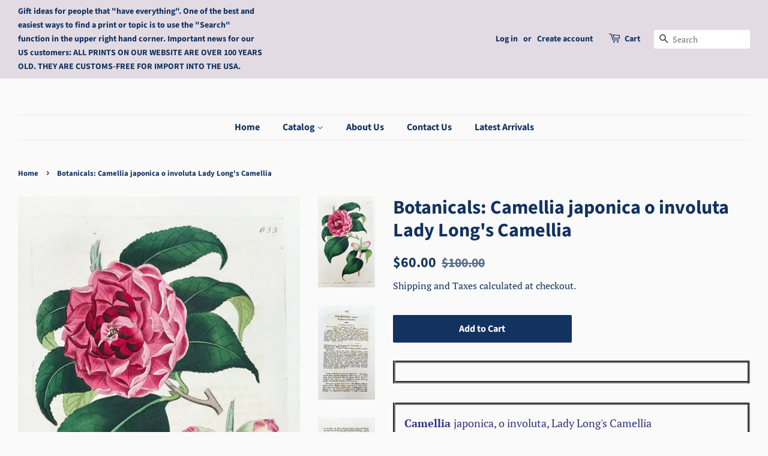

--- FILE ---
content_type: text/html; charset=utf-8
request_url: https://lovelyantiqueprints.com/products/botanicals-camellia-japonica-o-involuta-lady-longs-camellia
body_size: 25934
content:
<!doctype html>
<html class="no-js">
<head>
<meta name="uri-translation" content="on" />


  <!-- Basic page needs ================================================== -->
  <meta charset="utf-8">
  <meta http-equiv="X-UA-Compatible" content="IE=edge,chrome=1">

  
  <link rel="shortcut icon" href="//lovelyantiqueprints.com/cdn/shop/files/initials_32x32.JPG?v=1615925152" type="image/png" />
  

  <!-- Title and description ================================================== -->
  <title>
  Botanicals: Camellia japonica o involuta Lady Long&#39;s Camellia &ndash; Philographikon Antique Maps and Prints 
  </title>

  
  <meta name="description" content="Camellia japonica, o involuta, Lady Long&#39;s Camellia Botanical Prints from &quot;The Botanical Register&quot;. The other day we had a chance to select from a collection these fine flower copper etching prints which stem from Sydenham Edwards&#39; &quot;The Botanical Register&quot; which comprises a total of 2719 flower prints published in 33 v">
  

  <!-- Social meta ================================================== -->
  <!-- /snippets/social-meta-tags.liquid -->




<meta property="og:site_name" content="Philographikon Antique Maps and Prints ">
<meta property="og:url" content="https://lovelyantiqueprints.com/products/botanicals-camellia-japonica-o-involuta-lady-longs-camellia">
<meta property="og:title" content="Botanicals: Camellia japonica o involuta Lady Long's Camellia">
<meta property="og:type" content="product">
<meta property="og:description" content="Camellia japonica, o involuta, Lady Long&#39;s Camellia Botanical Prints from &quot;The Botanical Register&quot;. The other day we had a chance to select from a collection these fine flower copper etching prints which stem from Sydenham Edwards&#39; &quot;The Botanical Register&quot; which comprises a total of 2719 flower prints published in 33 v">

  <meta property="og:price:amount" content="60.00">
  <meta property="og:price:currency" content="USD">

<meta property="og:image" content="http://lovelyantiqueprints.com/cdn/shop/products/IMG_4175_1200x1200.jpg?v=1574537469"><meta property="og:image" content="http://lovelyantiqueprints.com/cdn/shop/products/IMG_4177_1200x1200.jpg?v=1574537707"><meta property="og:image" content="http://lovelyantiqueprints.com/cdn/shop/products/IMG_4178_1200x1200.jpg?v=1574537768">
<meta property="og:image:secure_url" content="https://lovelyantiqueprints.com/cdn/shop/products/IMG_4175_1200x1200.jpg?v=1574537469"><meta property="og:image:secure_url" content="https://lovelyantiqueprints.com/cdn/shop/products/IMG_4177_1200x1200.jpg?v=1574537707"><meta property="og:image:secure_url" content="https://lovelyantiqueprints.com/cdn/shop/products/IMG_4178_1200x1200.jpg?v=1574537768">


  <meta name="twitter:site" content="@philographikon2">

<meta name="twitter:card" content="summary_large_image">
<meta name="twitter:title" content="Botanicals: Camellia japonica o involuta Lady Long's Camellia">
<meta name="twitter:description" content="Camellia japonica, o involuta, Lady Long&#39;s Camellia Botanical Prints from &quot;The Botanical Register&quot;. The other day we had a chance to select from a collection these fine flower copper etching prints which stem from Sydenham Edwards&#39; &quot;The Botanical Register&quot; which comprises a total of 2719 flower prints published in 33 v">


  <!-- Helpers ================================================== -->
  <link rel="canonical" href="https://lovelyantiqueprints.com/products/botanicals-camellia-japonica-o-involuta-lady-longs-camellia">
  <meta name="viewport" content="width=device-width,initial-scale=1">
  <meta name="theme-color" content="#123260">

  <!-- CSS ================================================== -->
  <link href="//lovelyantiqueprints.com/cdn/shop/t/3/assets/timber.scss.css?v=151755386355791761171757150876" rel="stylesheet" type="text/css" media="all" />
  <link href="//lovelyantiqueprints.com/cdn/shop/t/3/assets/theme.scss.css?v=41962212927658022191757150874" rel="stylesheet" type="text/css" media="all" />

  <script>
    window.theme = window.theme || {};

    var theme = {
      strings: {
        addToCart: "Add to Cart",
        soldOut: "Sold Out",
        unavailable: "Unavailable",
        zoomClose: "Close (Esc)",
        zoomPrev: "Previous (Left arrow key)",
        zoomNext: "Next (Right arrow key)",
        addressError: "Error looking up that address",
        addressNoResults: "No results for that address",
        addressQueryLimit: "You have exceeded the Google API usage limit. Consider upgrading to a \u003ca href=\"https:\/\/developers.google.com\/maps\/premium\/usage-limits\"\u003ePremium Plan\u003c\/a\u003e.",
        authError: "There was a problem authenticating your Google Maps API Key."
      },
      settings: {
        // Adding some settings to allow the editor to update correctly when they are changed
        enableWideLayout: true,
        typeAccentTransform: false,
        typeAccentSpacing: false,
        baseFontSize: '17px',
        headerBaseFontSize: '32px',
        accentFontSize: '16px'
      },
      variables: {
        mediaQueryMedium: 'screen and (max-width: 768px)',
        bpSmall: false
      },
      moneyFormat: "${{amount}}"
    }

    document.documentElement.className = document.documentElement.className.replace('no-js', 'supports-js');
  </script>

  <!-- Header hook for plugins ================================================== -->
  <script>window.performance && window.performance.mark && window.performance.mark('shopify.content_for_header.start');</script><meta id="shopify-digital-wallet" name="shopify-digital-wallet" content="/10185179217/digital_wallets/dialog">
<meta name="shopify-checkout-api-token" content="72db5ddf0f83695c7d09bc1c746276e9">
<meta id="in-context-paypal-metadata" data-shop-id="10185179217" data-venmo-supported="false" data-environment="production" data-locale="en_US" data-paypal-v4="true" data-currency="USD">
<link rel="alternate" type="application/json+oembed" href="https://lovelyantiqueprints.com/products/botanicals-camellia-japonica-o-involuta-lady-longs-camellia.oembed">
<script async="async" src="/checkouts/internal/preloads.js?locale=en-US"></script>
<script id="shopify-features" type="application/json">{"accessToken":"72db5ddf0f83695c7d09bc1c746276e9","betas":["rich-media-storefront-analytics"],"domain":"lovelyantiqueprints.com","predictiveSearch":true,"shopId":10185179217,"locale":"en"}</script>
<script>var Shopify = Shopify || {};
Shopify.shop = "philographikon-antique-maps-and-prints.myshopify.com";
Shopify.locale = "en";
Shopify.currency = {"active":"USD","rate":"1.0"};
Shopify.country = "US";
Shopify.theme = {"name":"Minimal","id":47513436241,"schema_name":"Minimal","schema_version":"10.1.2","theme_store_id":380,"role":"main"};
Shopify.theme.handle = "null";
Shopify.theme.style = {"id":null,"handle":null};
Shopify.cdnHost = "lovelyantiqueprints.com/cdn";
Shopify.routes = Shopify.routes || {};
Shopify.routes.root = "/";</script>
<script type="module">!function(o){(o.Shopify=o.Shopify||{}).modules=!0}(window);</script>
<script>!function(o){function n(){var o=[];function n(){o.push(Array.prototype.slice.apply(arguments))}return n.q=o,n}var t=o.Shopify=o.Shopify||{};t.loadFeatures=n(),t.autoloadFeatures=n()}(window);</script>
<script id="shop-js-analytics" type="application/json">{"pageType":"product"}</script>
<script defer="defer" async type="module" src="//lovelyantiqueprints.com/cdn/shopifycloud/shop-js/modules/v2/client.init-shop-cart-sync_C5BV16lS.en.esm.js"></script>
<script defer="defer" async type="module" src="//lovelyantiqueprints.com/cdn/shopifycloud/shop-js/modules/v2/chunk.common_CygWptCX.esm.js"></script>
<script type="module">
  await import("//lovelyantiqueprints.com/cdn/shopifycloud/shop-js/modules/v2/client.init-shop-cart-sync_C5BV16lS.en.esm.js");
await import("//lovelyantiqueprints.com/cdn/shopifycloud/shop-js/modules/v2/chunk.common_CygWptCX.esm.js");

  window.Shopify.SignInWithShop?.initShopCartSync?.({"fedCMEnabled":true,"windoidEnabled":true});

</script>
<script>(function() {
  var isLoaded = false;
  function asyncLoad() {
    if (isLoaded) return;
    isLoaded = true;
    var urls = ["https:\/\/gdprcdn.b-cdn.net\/js\/gdpr_cookie_consent.min.js?shop=philographikon-antique-maps-and-prints.myshopify.com"];
    for (var i = 0; i < urls.length; i++) {
      var s = document.createElement('script');
      s.type = 'text/javascript';
      s.async = true;
      s.src = urls[i];
      var x = document.getElementsByTagName('script')[0];
      x.parentNode.insertBefore(s, x);
    }
  };
  if(window.attachEvent) {
    window.attachEvent('onload', asyncLoad);
  } else {
    window.addEventListener('load', asyncLoad, false);
  }
})();</script>
<script id="__st">var __st={"a":10185179217,"offset":3600,"reqid":"ba073298-0a37-4a35-91be-6794913dfabb-1768839251","pageurl":"lovelyantiqueprints.com\/products\/botanicals-camellia-japonica-o-involuta-lady-longs-camellia","u":"115d2c1c4d32","p":"product","rtyp":"product","rid":4394103341137};</script>
<script>window.ShopifyPaypalV4VisibilityTracking = true;</script>
<script id="captcha-bootstrap">!function(){'use strict';const t='contact',e='account',n='new_comment',o=[[t,t],['blogs',n],['comments',n],[t,'customer']],c=[[e,'customer_login'],[e,'guest_login'],[e,'recover_customer_password'],[e,'create_customer']],r=t=>t.map((([t,e])=>`form[action*='/${t}']:not([data-nocaptcha='true']) input[name='form_type'][value='${e}']`)).join(','),a=t=>()=>t?[...document.querySelectorAll(t)].map((t=>t.form)):[];function s(){const t=[...o],e=r(t);return a(e)}const i='password',u='form_key',d=['recaptcha-v3-token','g-recaptcha-response','h-captcha-response',i],f=()=>{try{return window.sessionStorage}catch{return}},m='__shopify_v',_=t=>t.elements[u];function p(t,e,n=!1){try{const o=window.sessionStorage,c=JSON.parse(o.getItem(e)),{data:r}=function(t){const{data:e,action:n}=t;return t[m]||n?{data:e,action:n}:{data:t,action:n}}(c);for(const[e,n]of Object.entries(r))t.elements[e]&&(t.elements[e].value=n);n&&o.removeItem(e)}catch(o){console.error('form repopulation failed',{error:o})}}const l='form_type',E='cptcha';function T(t){t.dataset[E]=!0}const w=window,h=w.document,L='Shopify',v='ce_forms',y='captcha';let A=!1;((t,e)=>{const n=(g='f06e6c50-85a8-45c8-87d0-21a2b65856fe',I='https://cdn.shopify.com/shopifycloud/storefront-forms-hcaptcha/ce_storefront_forms_captcha_hcaptcha.v1.5.2.iife.js',D={infoText:'Protected by hCaptcha',privacyText:'Privacy',termsText:'Terms'},(t,e,n)=>{const o=w[L][v],c=o.bindForm;if(c)return c(t,g,e,D).then(n);var r;o.q.push([[t,g,e,D],n]),r=I,A||(h.body.append(Object.assign(h.createElement('script'),{id:'captcha-provider',async:!0,src:r})),A=!0)});var g,I,D;w[L]=w[L]||{},w[L][v]=w[L][v]||{},w[L][v].q=[],w[L][y]=w[L][y]||{},w[L][y].protect=function(t,e){n(t,void 0,e),T(t)},Object.freeze(w[L][y]),function(t,e,n,w,h,L){const[v,y,A,g]=function(t,e,n){const i=e?o:[],u=t?c:[],d=[...i,...u],f=r(d),m=r(i),_=r(d.filter((([t,e])=>n.includes(e))));return[a(f),a(m),a(_),s()]}(w,h,L),I=t=>{const e=t.target;return e instanceof HTMLFormElement?e:e&&e.form},D=t=>v().includes(t);t.addEventListener('submit',(t=>{const e=I(t);if(!e)return;const n=D(e)&&!e.dataset.hcaptchaBound&&!e.dataset.recaptchaBound,o=_(e),c=g().includes(e)&&(!o||!o.value);(n||c)&&t.preventDefault(),c&&!n&&(function(t){try{if(!f())return;!function(t){const e=f();if(!e)return;const n=_(t);if(!n)return;const o=n.value;o&&e.removeItem(o)}(t);const e=Array.from(Array(32),(()=>Math.random().toString(36)[2])).join('');!function(t,e){_(t)||t.append(Object.assign(document.createElement('input'),{type:'hidden',name:u})),t.elements[u].value=e}(t,e),function(t,e){const n=f();if(!n)return;const o=[...t.querySelectorAll(`input[type='${i}']`)].map((({name:t})=>t)),c=[...d,...o],r={};for(const[a,s]of new FormData(t).entries())c.includes(a)||(r[a]=s);n.setItem(e,JSON.stringify({[m]:1,action:t.action,data:r}))}(t,e)}catch(e){console.error('failed to persist form',e)}}(e),e.submit())}));const S=(t,e)=>{t&&!t.dataset[E]&&(n(t,e.some((e=>e===t))),T(t))};for(const o of['focusin','change'])t.addEventListener(o,(t=>{const e=I(t);D(e)&&S(e,y())}));const B=e.get('form_key'),M=e.get(l),P=B&&M;t.addEventListener('DOMContentLoaded',(()=>{const t=y();if(P)for(const e of t)e.elements[l].value===M&&p(e,B);[...new Set([...A(),...v().filter((t=>'true'===t.dataset.shopifyCaptcha))])].forEach((e=>S(e,t)))}))}(h,new URLSearchParams(w.location.search),n,t,e,['guest_login'])})(!0,!0)}();</script>
<script integrity="sha256-4kQ18oKyAcykRKYeNunJcIwy7WH5gtpwJnB7kiuLZ1E=" data-source-attribution="shopify.loadfeatures" defer="defer" src="//lovelyantiqueprints.com/cdn/shopifycloud/storefront/assets/storefront/load_feature-a0a9edcb.js" crossorigin="anonymous"></script>
<script data-source-attribution="shopify.dynamic_checkout.dynamic.init">var Shopify=Shopify||{};Shopify.PaymentButton=Shopify.PaymentButton||{isStorefrontPortableWallets:!0,init:function(){window.Shopify.PaymentButton.init=function(){};var t=document.createElement("script");t.src="https://lovelyantiqueprints.com/cdn/shopifycloud/portable-wallets/latest/portable-wallets.en.js",t.type="module",document.head.appendChild(t)}};
</script>
<script data-source-attribution="shopify.dynamic_checkout.buyer_consent">
  function portableWalletsHideBuyerConsent(e){var t=document.getElementById("shopify-buyer-consent"),n=document.getElementById("shopify-subscription-policy-button");t&&n&&(t.classList.add("hidden"),t.setAttribute("aria-hidden","true"),n.removeEventListener("click",e))}function portableWalletsShowBuyerConsent(e){var t=document.getElementById("shopify-buyer-consent"),n=document.getElementById("shopify-subscription-policy-button");t&&n&&(t.classList.remove("hidden"),t.removeAttribute("aria-hidden"),n.addEventListener("click",e))}window.Shopify?.PaymentButton&&(window.Shopify.PaymentButton.hideBuyerConsent=portableWalletsHideBuyerConsent,window.Shopify.PaymentButton.showBuyerConsent=portableWalletsShowBuyerConsent);
</script>
<script data-source-attribution="shopify.dynamic_checkout.cart.bootstrap">document.addEventListener("DOMContentLoaded",(function(){function t(){return document.querySelector("shopify-accelerated-checkout-cart, shopify-accelerated-checkout")}if(t())Shopify.PaymentButton.init();else{new MutationObserver((function(e,n){t()&&(Shopify.PaymentButton.init(),n.disconnect())})).observe(document.body,{childList:!0,subtree:!0})}}));
</script>
<link id="shopify-accelerated-checkout-styles" rel="stylesheet" media="screen" href="https://lovelyantiqueprints.com/cdn/shopifycloud/portable-wallets/latest/accelerated-checkout-backwards-compat.css" crossorigin="anonymous">
<style id="shopify-accelerated-checkout-cart">
        #shopify-buyer-consent {
  margin-top: 1em;
  display: inline-block;
  width: 100%;
}

#shopify-buyer-consent.hidden {
  display: none;
}

#shopify-subscription-policy-button {
  background: none;
  border: none;
  padding: 0;
  text-decoration: underline;
  font-size: inherit;
  cursor: pointer;
}

#shopify-subscription-policy-button::before {
  box-shadow: none;
}

      </style>

<script>window.performance && window.performance.mark && window.performance.mark('shopify.content_for_header.end');</script>

  <script src="//lovelyantiqueprints.com/cdn/shop/t/3/assets/jquery-2.2.3.min.js?v=58211863146907186831560638346" type="text/javascript"></script>

  <script src="//lovelyantiqueprints.com/cdn/shop/t/3/assets/lazysizes.min.js?v=155223123402716617051560638346" async="async"></script>

  
  

<link href="https://monorail-edge.shopifysvc.com" rel="dns-prefetch">
<script>(function(){if ("sendBeacon" in navigator && "performance" in window) {try {var session_token_from_headers = performance.getEntriesByType('navigation')[0].serverTiming.find(x => x.name == '_s').description;} catch {var session_token_from_headers = undefined;}var session_cookie_matches = document.cookie.match(/_shopify_s=([^;]*)/);var session_token_from_cookie = session_cookie_matches && session_cookie_matches.length === 2 ? session_cookie_matches[1] : "";var session_token = session_token_from_headers || session_token_from_cookie || "";function handle_abandonment_event(e) {var entries = performance.getEntries().filter(function(entry) {return /monorail-edge.shopifysvc.com/.test(entry.name);});if (!window.abandonment_tracked && entries.length === 0) {window.abandonment_tracked = true;var currentMs = Date.now();var navigation_start = performance.timing.navigationStart;var payload = {shop_id: 10185179217,url: window.location.href,navigation_start,duration: currentMs - navigation_start,session_token,page_type: "product"};window.navigator.sendBeacon("https://monorail-edge.shopifysvc.com/v1/produce", JSON.stringify({schema_id: "online_store_buyer_site_abandonment/1.1",payload: payload,metadata: {event_created_at_ms: currentMs,event_sent_at_ms: currentMs}}));}}window.addEventListener('pagehide', handle_abandonment_event);}}());</script>
<script id="web-pixels-manager-setup">(function e(e,d,r,n,o){if(void 0===o&&(o={}),!Boolean(null===(a=null===(i=window.Shopify)||void 0===i?void 0:i.analytics)||void 0===a?void 0:a.replayQueue)){var i,a;window.Shopify=window.Shopify||{};var t=window.Shopify;t.analytics=t.analytics||{};var s=t.analytics;s.replayQueue=[],s.publish=function(e,d,r){return s.replayQueue.push([e,d,r]),!0};try{self.performance.mark("wpm:start")}catch(e){}var l=function(){var e={modern:/Edge?\/(1{2}[4-9]|1[2-9]\d|[2-9]\d{2}|\d{4,})\.\d+(\.\d+|)|Firefox\/(1{2}[4-9]|1[2-9]\d|[2-9]\d{2}|\d{4,})\.\d+(\.\d+|)|Chrom(ium|e)\/(9{2}|\d{3,})\.\d+(\.\d+|)|(Maci|X1{2}).+ Version\/(15\.\d+|(1[6-9]|[2-9]\d|\d{3,})\.\d+)([,.]\d+|)( \(\w+\)|)( Mobile\/\w+|) Safari\/|Chrome.+OPR\/(9{2}|\d{3,})\.\d+\.\d+|(CPU[ +]OS|iPhone[ +]OS|CPU[ +]iPhone|CPU IPhone OS|CPU iPad OS)[ +]+(15[._]\d+|(1[6-9]|[2-9]\d|\d{3,})[._]\d+)([._]\d+|)|Android:?[ /-](13[3-9]|1[4-9]\d|[2-9]\d{2}|\d{4,})(\.\d+|)(\.\d+|)|Android.+Firefox\/(13[5-9]|1[4-9]\d|[2-9]\d{2}|\d{4,})\.\d+(\.\d+|)|Android.+Chrom(ium|e)\/(13[3-9]|1[4-9]\d|[2-9]\d{2}|\d{4,})\.\d+(\.\d+|)|SamsungBrowser\/([2-9]\d|\d{3,})\.\d+/,legacy:/Edge?\/(1[6-9]|[2-9]\d|\d{3,})\.\d+(\.\d+|)|Firefox\/(5[4-9]|[6-9]\d|\d{3,})\.\d+(\.\d+|)|Chrom(ium|e)\/(5[1-9]|[6-9]\d|\d{3,})\.\d+(\.\d+|)([\d.]+$|.*Safari\/(?![\d.]+ Edge\/[\d.]+$))|(Maci|X1{2}).+ Version\/(10\.\d+|(1[1-9]|[2-9]\d|\d{3,})\.\d+)([,.]\d+|)( \(\w+\)|)( Mobile\/\w+|) Safari\/|Chrome.+OPR\/(3[89]|[4-9]\d|\d{3,})\.\d+\.\d+|(CPU[ +]OS|iPhone[ +]OS|CPU[ +]iPhone|CPU IPhone OS|CPU iPad OS)[ +]+(10[._]\d+|(1[1-9]|[2-9]\d|\d{3,})[._]\d+)([._]\d+|)|Android:?[ /-](13[3-9]|1[4-9]\d|[2-9]\d{2}|\d{4,})(\.\d+|)(\.\d+|)|Mobile Safari.+OPR\/([89]\d|\d{3,})\.\d+\.\d+|Android.+Firefox\/(13[5-9]|1[4-9]\d|[2-9]\d{2}|\d{4,})\.\d+(\.\d+|)|Android.+Chrom(ium|e)\/(13[3-9]|1[4-9]\d|[2-9]\d{2}|\d{4,})\.\d+(\.\d+|)|Android.+(UC? ?Browser|UCWEB|U3)[ /]?(15\.([5-9]|\d{2,})|(1[6-9]|[2-9]\d|\d{3,})\.\d+)\.\d+|SamsungBrowser\/(5\.\d+|([6-9]|\d{2,})\.\d+)|Android.+MQ{2}Browser\/(14(\.(9|\d{2,})|)|(1[5-9]|[2-9]\d|\d{3,})(\.\d+|))(\.\d+|)|K[Aa][Ii]OS\/(3\.\d+|([4-9]|\d{2,})\.\d+)(\.\d+|)/},d=e.modern,r=e.legacy,n=navigator.userAgent;return n.match(d)?"modern":n.match(r)?"legacy":"unknown"}(),u="modern"===l?"modern":"legacy",c=(null!=n?n:{modern:"",legacy:""})[u],f=function(e){return[e.baseUrl,"/wpm","/b",e.hashVersion,"modern"===e.buildTarget?"m":"l",".js"].join("")}({baseUrl:d,hashVersion:r,buildTarget:u}),m=function(e){var d=e.version,r=e.bundleTarget,n=e.surface,o=e.pageUrl,i=e.monorailEndpoint;return{emit:function(e){var a=e.status,t=e.errorMsg,s=(new Date).getTime(),l=JSON.stringify({metadata:{event_sent_at_ms:s},events:[{schema_id:"web_pixels_manager_load/3.1",payload:{version:d,bundle_target:r,page_url:o,status:a,surface:n,error_msg:t},metadata:{event_created_at_ms:s}}]});if(!i)return console&&console.warn&&console.warn("[Web Pixels Manager] No Monorail endpoint provided, skipping logging."),!1;try{return self.navigator.sendBeacon.bind(self.navigator)(i,l)}catch(e){}var u=new XMLHttpRequest;try{return u.open("POST",i,!0),u.setRequestHeader("Content-Type","text/plain"),u.send(l),!0}catch(e){return console&&console.warn&&console.warn("[Web Pixels Manager] Got an unhandled error while logging to Monorail."),!1}}}}({version:r,bundleTarget:l,surface:e.surface,pageUrl:self.location.href,monorailEndpoint:e.monorailEndpoint});try{o.browserTarget=l,function(e){var d=e.src,r=e.async,n=void 0===r||r,o=e.onload,i=e.onerror,a=e.sri,t=e.scriptDataAttributes,s=void 0===t?{}:t,l=document.createElement("script"),u=document.querySelector("head"),c=document.querySelector("body");if(l.async=n,l.src=d,a&&(l.integrity=a,l.crossOrigin="anonymous"),s)for(var f in s)if(Object.prototype.hasOwnProperty.call(s,f))try{l.dataset[f]=s[f]}catch(e){}if(o&&l.addEventListener("load",o),i&&l.addEventListener("error",i),u)u.appendChild(l);else{if(!c)throw new Error("Did not find a head or body element to append the script");c.appendChild(l)}}({src:f,async:!0,onload:function(){if(!function(){var e,d;return Boolean(null===(d=null===(e=window.Shopify)||void 0===e?void 0:e.analytics)||void 0===d?void 0:d.initialized)}()){var d=window.webPixelsManager.init(e)||void 0;if(d){var r=window.Shopify.analytics;r.replayQueue.forEach((function(e){var r=e[0],n=e[1],o=e[2];d.publishCustomEvent(r,n,o)})),r.replayQueue=[],r.publish=d.publishCustomEvent,r.visitor=d.visitor,r.initialized=!0}}},onerror:function(){return m.emit({status:"failed",errorMsg:"".concat(f," has failed to load")})},sri:function(e){var d=/^sha384-[A-Za-z0-9+/=]+$/;return"string"==typeof e&&d.test(e)}(c)?c:"",scriptDataAttributes:o}),m.emit({status:"loading"})}catch(e){m.emit({status:"failed",errorMsg:(null==e?void 0:e.message)||"Unknown error"})}}})({shopId: 10185179217,storefrontBaseUrl: "https://lovelyantiqueprints.com",extensionsBaseUrl: "https://extensions.shopifycdn.com/cdn/shopifycloud/web-pixels-manager",monorailEndpoint: "https://monorail-edge.shopifysvc.com/unstable/produce_batch",surface: "storefront-renderer",enabledBetaFlags: ["2dca8a86"],webPixelsConfigList: [{"id":"186417417","eventPayloadVersion":"v1","runtimeContext":"LAX","scriptVersion":"1","type":"CUSTOM","privacyPurposes":["ANALYTICS"],"name":"Google Analytics tag (migrated)"},{"id":"shopify-app-pixel","configuration":"{}","eventPayloadVersion":"v1","runtimeContext":"STRICT","scriptVersion":"0450","apiClientId":"shopify-pixel","type":"APP","privacyPurposes":["ANALYTICS","MARKETING"]},{"id":"shopify-custom-pixel","eventPayloadVersion":"v1","runtimeContext":"LAX","scriptVersion":"0450","apiClientId":"shopify-pixel","type":"CUSTOM","privacyPurposes":["ANALYTICS","MARKETING"]}],isMerchantRequest: false,initData: {"shop":{"name":"Philographikon Antique Maps and Prints ","paymentSettings":{"currencyCode":"USD"},"myshopifyDomain":"philographikon-antique-maps-and-prints.myshopify.com","countryCode":"DE","storefrontUrl":"https:\/\/lovelyantiqueprints.com"},"customer":null,"cart":null,"checkout":null,"productVariants":[{"price":{"amount":60.0,"currencyCode":"USD"},"product":{"title":"Botanicals: Camellia japonica o involuta Lady Long's Camellia","vendor":"Philographikon Antique Maps and Prints","id":"4394103341137","untranslatedTitle":"Botanicals: Camellia japonica o involuta Lady Long's Camellia","url":"\/products\/botanicals-camellia-japonica-o-involuta-lady-longs-camellia","type":"Botanicals"},"id":"31392710950993","image":{"src":"\/\/lovelyantiqueprints.com\/cdn\/shop\/products\/IMG_4175.jpg?v=1574537469"},"sku":"EDWARDS5236","title":"Default Title","untranslatedTitle":"Default Title"}],"purchasingCompany":null},},"https://lovelyantiqueprints.com/cdn","fcfee988w5aeb613cpc8e4bc33m6693e112",{"modern":"","legacy":""},{"shopId":"10185179217","storefrontBaseUrl":"https:\/\/lovelyantiqueprints.com","extensionBaseUrl":"https:\/\/extensions.shopifycdn.com\/cdn\/shopifycloud\/web-pixels-manager","surface":"storefront-renderer","enabledBetaFlags":"[\"2dca8a86\"]","isMerchantRequest":"false","hashVersion":"fcfee988w5aeb613cpc8e4bc33m6693e112","publish":"custom","events":"[[\"page_viewed\",{}],[\"product_viewed\",{\"productVariant\":{\"price\":{\"amount\":60.0,\"currencyCode\":\"USD\"},\"product\":{\"title\":\"Botanicals: Camellia japonica o involuta Lady Long's Camellia\",\"vendor\":\"Philographikon Antique Maps and Prints\",\"id\":\"4394103341137\",\"untranslatedTitle\":\"Botanicals: Camellia japonica o involuta Lady Long's Camellia\",\"url\":\"\/products\/botanicals-camellia-japonica-o-involuta-lady-longs-camellia\",\"type\":\"Botanicals\"},\"id\":\"31392710950993\",\"image\":{\"src\":\"\/\/lovelyantiqueprints.com\/cdn\/shop\/products\/IMG_4175.jpg?v=1574537469\"},\"sku\":\"EDWARDS5236\",\"title\":\"Default Title\",\"untranslatedTitle\":\"Default Title\"}}]]"});</script><script>
  window.ShopifyAnalytics = window.ShopifyAnalytics || {};
  window.ShopifyAnalytics.meta = window.ShopifyAnalytics.meta || {};
  window.ShopifyAnalytics.meta.currency = 'USD';
  var meta = {"product":{"id":4394103341137,"gid":"gid:\/\/shopify\/Product\/4394103341137","vendor":"Philographikon Antique Maps and Prints","type":"Botanicals","handle":"botanicals-camellia-japonica-o-involuta-lady-longs-camellia","variants":[{"id":31392710950993,"price":6000,"name":"Botanicals: Camellia japonica o involuta Lady Long's Camellia","public_title":null,"sku":"EDWARDS5236"}],"remote":false},"page":{"pageType":"product","resourceType":"product","resourceId":4394103341137,"requestId":"ba073298-0a37-4a35-91be-6794913dfabb-1768839251"}};
  for (var attr in meta) {
    window.ShopifyAnalytics.meta[attr] = meta[attr];
  }
</script>
<script class="analytics">
  (function () {
    var customDocumentWrite = function(content) {
      var jquery = null;

      if (window.jQuery) {
        jquery = window.jQuery;
      } else if (window.Checkout && window.Checkout.$) {
        jquery = window.Checkout.$;
      }

      if (jquery) {
        jquery('body').append(content);
      }
    };

    var hasLoggedConversion = function(token) {
      if (token) {
        return document.cookie.indexOf('loggedConversion=' + token) !== -1;
      }
      return false;
    }

    var setCookieIfConversion = function(token) {
      if (token) {
        var twoMonthsFromNow = new Date(Date.now());
        twoMonthsFromNow.setMonth(twoMonthsFromNow.getMonth() + 2);

        document.cookie = 'loggedConversion=' + token + '; expires=' + twoMonthsFromNow;
      }
    }

    var trekkie = window.ShopifyAnalytics.lib = window.trekkie = window.trekkie || [];
    if (trekkie.integrations) {
      return;
    }
    trekkie.methods = [
      'identify',
      'page',
      'ready',
      'track',
      'trackForm',
      'trackLink'
    ];
    trekkie.factory = function(method) {
      return function() {
        var args = Array.prototype.slice.call(arguments);
        args.unshift(method);
        trekkie.push(args);
        return trekkie;
      };
    };
    for (var i = 0; i < trekkie.methods.length; i++) {
      var key = trekkie.methods[i];
      trekkie[key] = trekkie.factory(key);
    }
    trekkie.load = function(config) {
      trekkie.config = config || {};
      trekkie.config.initialDocumentCookie = document.cookie;
      var first = document.getElementsByTagName('script')[0];
      var script = document.createElement('script');
      script.type = 'text/javascript';
      script.onerror = function(e) {
        var scriptFallback = document.createElement('script');
        scriptFallback.type = 'text/javascript';
        scriptFallback.onerror = function(error) {
                var Monorail = {
      produce: function produce(monorailDomain, schemaId, payload) {
        var currentMs = new Date().getTime();
        var event = {
          schema_id: schemaId,
          payload: payload,
          metadata: {
            event_created_at_ms: currentMs,
            event_sent_at_ms: currentMs
          }
        };
        return Monorail.sendRequest("https://" + monorailDomain + "/v1/produce", JSON.stringify(event));
      },
      sendRequest: function sendRequest(endpointUrl, payload) {
        // Try the sendBeacon API
        if (window && window.navigator && typeof window.navigator.sendBeacon === 'function' && typeof window.Blob === 'function' && !Monorail.isIos12()) {
          var blobData = new window.Blob([payload], {
            type: 'text/plain'
          });

          if (window.navigator.sendBeacon(endpointUrl, blobData)) {
            return true;
          } // sendBeacon was not successful

        } // XHR beacon

        var xhr = new XMLHttpRequest();

        try {
          xhr.open('POST', endpointUrl);
          xhr.setRequestHeader('Content-Type', 'text/plain');
          xhr.send(payload);
        } catch (e) {
          console.log(e);
        }

        return false;
      },
      isIos12: function isIos12() {
        return window.navigator.userAgent.lastIndexOf('iPhone; CPU iPhone OS 12_') !== -1 || window.navigator.userAgent.lastIndexOf('iPad; CPU OS 12_') !== -1;
      }
    };
    Monorail.produce('monorail-edge.shopifysvc.com',
      'trekkie_storefront_load_errors/1.1',
      {shop_id: 10185179217,
      theme_id: 47513436241,
      app_name: "storefront",
      context_url: window.location.href,
      source_url: "//lovelyantiqueprints.com/cdn/s/trekkie.storefront.cd680fe47e6c39ca5d5df5f0a32d569bc48c0f27.min.js"});

        };
        scriptFallback.async = true;
        scriptFallback.src = '//lovelyantiqueprints.com/cdn/s/trekkie.storefront.cd680fe47e6c39ca5d5df5f0a32d569bc48c0f27.min.js';
        first.parentNode.insertBefore(scriptFallback, first);
      };
      script.async = true;
      script.src = '//lovelyantiqueprints.com/cdn/s/trekkie.storefront.cd680fe47e6c39ca5d5df5f0a32d569bc48c0f27.min.js';
      first.parentNode.insertBefore(script, first);
    };
    trekkie.load(
      {"Trekkie":{"appName":"storefront","development":false,"defaultAttributes":{"shopId":10185179217,"isMerchantRequest":null,"themeId":47513436241,"themeCityHash":"11499925774810798107","contentLanguage":"en","currency":"USD","eventMetadataId":"b0a73482-a87b-4403-99e3-906cebc8d286"},"isServerSideCookieWritingEnabled":true,"monorailRegion":"shop_domain","enabledBetaFlags":["65f19447"]},"Session Attribution":{},"S2S":{"facebookCapiEnabled":false,"source":"trekkie-storefront-renderer","apiClientId":580111}}
    );

    var loaded = false;
    trekkie.ready(function() {
      if (loaded) return;
      loaded = true;

      window.ShopifyAnalytics.lib = window.trekkie;

      var originalDocumentWrite = document.write;
      document.write = customDocumentWrite;
      try { window.ShopifyAnalytics.merchantGoogleAnalytics.call(this); } catch(error) {};
      document.write = originalDocumentWrite;

      window.ShopifyAnalytics.lib.page(null,{"pageType":"product","resourceType":"product","resourceId":4394103341137,"requestId":"ba073298-0a37-4a35-91be-6794913dfabb-1768839251","shopifyEmitted":true});

      var match = window.location.pathname.match(/checkouts\/(.+)\/(thank_you|post_purchase)/)
      var token = match? match[1]: undefined;
      if (!hasLoggedConversion(token)) {
        setCookieIfConversion(token);
        window.ShopifyAnalytics.lib.track("Viewed Product",{"currency":"USD","variantId":31392710950993,"productId":4394103341137,"productGid":"gid:\/\/shopify\/Product\/4394103341137","name":"Botanicals: Camellia japonica o involuta Lady Long's Camellia","price":"60.00","sku":"EDWARDS5236","brand":"Philographikon Antique Maps and Prints","variant":null,"category":"Botanicals","nonInteraction":true,"remote":false},undefined,undefined,{"shopifyEmitted":true});
      window.ShopifyAnalytics.lib.track("monorail:\/\/trekkie_storefront_viewed_product\/1.1",{"currency":"USD","variantId":31392710950993,"productId":4394103341137,"productGid":"gid:\/\/shopify\/Product\/4394103341137","name":"Botanicals: Camellia japonica o involuta Lady Long's Camellia","price":"60.00","sku":"EDWARDS5236","brand":"Philographikon Antique Maps and Prints","variant":null,"category":"Botanicals","nonInteraction":true,"remote":false,"referer":"https:\/\/lovelyantiqueprints.com\/products\/botanicals-camellia-japonica-o-involuta-lady-longs-camellia"});
      }
    });


        var eventsListenerScript = document.createElement('script');
        eventsListenerScript.async = true;
        eventsListenerScript.src = "//lovelyantiqueprints.com/cdn/shopifycloud/storefront/assets/shop_events_listener-3da45d37.js";
        document.getElementsByTagName('head')[0].appendChild(eventsListenerScript);

})();</script>
  <script>
  if (!window.ga || (window.ga && typeof window.ga !== 'function')) {
    window.ga = function ga() {
      (window.ga.q = window.ga.q || []).push(arguments);
      if (window.Shopify && window.Shopify.analytics && typeof window.Shopify.analytics.publish === 'function') {
        window.Shopify.analytics.publish("ga_stub_called", {}, {sendTo: "google_osp_migration"});
      }
      console.error("Shopify's Google Analytics stub called with:", Array.from(arguments), "\nSee https://help.shopify.com/manual/promoting-marketing/pixels/pixel-migration#google for more information.");
    };
    if (window.Shopify && window.Shopify.analytics && typeof window.Shopify.analytics.publish === 'function') {
      window.Shopify.analytics.publish("ga_stub_initialized", {}, {sendTo: "google_osp_migration"});
    }
  }
</script>
<script
  defer
  src="https://lovelyantiqueprints.com/cdn/shopifycloud/perf-kit/shopify-perf-kit-3.0.4.min.js"
  data-application="storefront-renderer"
  data-shop-id="10185179217"
  data-render-region="gcp-us-east1"
  data-page-type="product"
  data-theme-instance-id="47513436241"
  data-theme-name="Minimal"
  data-theme-version="10.1.2"
  data-monorail-region="shop_domain"
  data-resource-timing-sampling-rate="10"
  data-shs="true"
  data-shs-beacon="true"
  data-shs-export-with-fetch="true"
  data-shs-logs-sample-rate="1"
  data-shs-beacon-endpoint="https://lovelyantiqueprints.com/api/collect"
></script>
</head>

<body id="botanicals-camellia-japonica-o-involuta-lady-long-39-s-camellia" class="template-product" >

  <div id="shopify-section-header" class="shopify-section"><style>
  .logo__image-wrapper {
    max-width: 0px;
  }
  /*================= If logo is above navigation ================== */
  
    .site-nav {
      
        border-top: 1px solid #ebebeb;
        border-bottom: 1px solid #ebebeb;
      
      margin-top: 30px;
    }

    
      .logo__image-wrapper {
        margin: 0 auto;
      }
    
  

  /*============ If logo is on the same line as navigation ============ */
  


  
</style>

<div data-section-id="header" data-section-type="header-section">
  <div class="header-bar">
    <div class="wrapper medium-down--hide">
      <div class="post-large--display-table">

        
          <div class="header-bar__left post-large--display-table-cell">

            

            

            
              <div class="header-bar__module header-bar__message">
                
                  Gift ideas for people that &quot;have everything&quot;. One of the best and easiest ways to find a print or topic is to use the &quot;Search&quot; function in the upper right hand corner.                                                 Important news for our US customers: ALL PRINTS ON OUR WEBSITE ARE OVER 100 YEARS OLD.  THEY ARE CUSTOMS-FREE FOR IMPORT INTO THE USA.
                
              </div>
            

          </div>
        

        <div class="header-bar__right post-large--display-table-cell">

          
            <ul class="header-bar__module header-bar__module--list">
              
                <li>
                  <a href="https://shopify.com/10185179217/account?locale=en&amp;region_country=US" id="customer_login_link">Log in</a>
                </li>
                <li>or</li>
                <li>
                  <a href="https://shopify.com/10185179217/account?locale=en" id="customer_register_link">Create account</a>
                </li>
              
            </ul>
          

          <div class="header-bar__module">
            <span class="header-bar__sep" aria-hidden="true"></span>
            <a href="/cart" class="cart-page-link">
              <span class="icon icon-cart header-bar__cart-icon" aria-hidden="true"></span>
            </a>
          </div>

          <div class="header-bar__module">
            <a href="/cart" class="cart-page-link">
              Cart
              <span class="cart-count header-bar__cart-count hidden-count">0</span>
            </a>
          </div>

          
            
              <div class="header-bar__module header-bar__search">
                


  <form action="/search" method="get" class="header-bar__search-form clearfix" role="search">
    
    <button type="submit" class="btn btn--search icon-fallback-text header-bar__search-submit">
      <span class="icon icon-search" aria-hidden="true"></span>
      <span class="fallback-text">Search</span>
    </button>
    <input type="search" name="q" value="" aria-label="Search" class="header-bar__search-input" placeholder="Search">
  </form>


              </div>
            
          

        </div>
      </div>
    </div>

    <div class="wrapper post-large--hide announcement-bar--mobile">
      
        
          <span>Gift ideas for people that &quot;have everything&quot;. One of the best and easiest ways to find a print or topic is to use the &quot;Search&quot; function in the upper right hand corner.                                                 Important news for our US customers: ALL PRINTS ON OUR WEBSITE ARE OVER 100 YEARS OLD.  THEY ARE CUSTOMS-FREE FOR IMPORT INTO THE USA.</span>
        
      
    </div>

    <div class="wrapper post-large--hide">
      
        <button type="button" class="mobile-nav-trigger" id="MobileNavTrigger" aria-controls="MobileNav" aria-expanded="false">
          <span class="icon icon-hamburger" aria-hidden="true"></span>
          Menu
        </button>
      
      <a href="/cart" class="cart-page-link mobile-cart-page-link">
        <span class="icon icon-cart header-bar__cart-icon" aria-hidden="true"></span>
        Cart <span class="cart-count hidden-count">0</span>
      </a>
    </div>
    <nav role="navigation">
  <ul id="MobileNav" class="mobile-nav post-large--hide">
    
      
        <li class="mobile-nav__link">
          <a
            href="/"
            class="mobile-nav"
            >
            Home
          </a>
        </li>
      
    
      
        
        <li class="mobile-nav__link" aria-haspopup="true">
          <a
            href="/collections/maps/Maps"
            class="mobile-nav__sublist-trigger"
            aria-controls="MobileNav-Parent-2"
            aria-expanded="false">
            Catalog
            <span class="icon-fallback-text mobile-nav__sublist-expand" aria-hidden="true">
  <span class="icon icon-plus" aria-hidden="true"></span>
  <span class="fallback-text">+</span>
</span>
<span class="icon-fallback-text mobile-nav__sublist-contract" aria-hidden="true">
  <span class="icon icon-minus" aria-hidden="true"></span>
  <span class="fallback-text">-</span>
</span>

          </a>
          <ul
            id="MobileNav-Parent-2"
            class="mobile-nav__sublist">
            
              <li class="mobile-nav__sublist-link ">
                <a href="/collections/maps/Maps" class="site-nav__link"> <span class="visually-hidden">Catalog</span></a>
              </li>
            
            
              
                
                <li class="mobile-nav__sublist-link">
                  <a
                    href="/collections/animals"
                    class="mobile-nav__sublist-trigger"
                    aria-controls="MobileNav-Child-2-1"
                    aria-expanded="false"
                    >
                    Animals
                    <span class="icon-fallback-text mobile-nav__sublist-expand" aria-hidden="true">
  <span class="icon icon-plus" aria-hidden="true"></span>
  <span class="fallback-text">+</span>
</span>
<span class="icon-fallback-text mobile-nav__sublist-contract" aria-hidden="true">
  <span class="icon icon-minus" aria-hidden="true"></span>
  <span class="fallback-text">-</span>
</span>

                  </a>
                  <ul
                    id="MobileNav-Child-2-1"
                    class="mobile-nav__sublist mobile-nav__sublist--grandchilds">
                    
                      <li class="mobile-nav__sublist-link">
                        <a
                          href="/collections/amphibians"
                          >
                          Amphibians
                        </a>
                      </li>
                    
                      <li class="mobile-nav__sublist-link">
                        <a
                          href="/collections/birds"
                          >
                          Birds
                        </a>
                      </li>
                    
                      <li class="mobile-nav__sublist-link">
                        <a
                          href="/collections/butterflies"
                          >
                          Butterflies and Moths
                        </a>
                      </li>
                    
                      <li class="mobile-nav__sublist-link">
                        <a
                          href="/collections/fish"
                          >
                          Fish and Marine Animals
                        </a>
                      </li>
                    
                      <li class="mobile-nav__sublist-link">
                        <a
                          href="/collections/insects"
                          >
                          Insects
                        </a>
                      </li>
                    
                      <li class="mobile-nav__sublist-link">
                        <a
                          href="/collections/reptile"
                          >
                          Reptiles
                        </a>
                      </li>
                    
                      <li class="mobile-nav__sublist-link">
                        <a
                          href="/collections/rodents"
                          >
                          Rodents
                        </a>
                      </li>
                    
                  </ul>
                </li>
              
            
              
                <li class="mobile-nav__sublist-link">
                  <a
                    href="/collections/design"
                    >
                    Antique Design, Furniture &amp; Co
                  </a>
                </li>
              
            
              
                <li class="mobile-nav__sublist-link">
                  <a
                    href="/collections/archeology"
                    >
                    Archaeology
                  </a>
                </li>
              
            
              
                <li class="mobile-nav__sublist-link">
                  <a
                    href="/collections/architecture"
                    >
                    Architecture
                  </a>
                </li>
              
            
              
                <li class="mobile-nav__sublist-link">
                  <a
                    href="/collections/astronomy"
                    >
                    Astronomy
                  </a>
                </li>
              
            
              
                <li class="mobile-nav__sublist-link">
                  <a
                    href="/collections/botanicals"
                    >
                    Botanicals
                  </a>
                </li>
              
            
              
                <li class="mobile-nav__sublist-link">
                  <a
                    href="/collections/caricatures"
                    >
                    Caricatures 
                  </a>
                </li>
              
            
              
                <li class="mobile-nav__sublist-link">
                  <a
                    href="/collections/cityviews"
                    >
                    City Views
                  </a>
                </li>
              
            
              
                <li class="mobile-nav__sublist-link">
                  <a
                    href="/collections/curiosities"
                    >
                    Curiosities
                  </a>
                </li>
              
            
              
                <li class="mobile-nav__sublist-link">
                  <a
                    href="/collections/decorative-prints"
                    >
                    Decorative Prints &amp; Genre
                  </a>
                </li>
              
            
              
                <li class="mobile-nav__sublist-link">
                  <a
                    href="/collections/fruits"
                    >
                    Fruits
                  </a>
                </li>
              
            
              
                <li class="mobile-nav__sublist-link">
                  <a
                    href="/collections/genre"
                    >
                    Genre
                  </a>
                </li>
              
            
              
                <li class="mobile-nav__sublist-link">
                  <a
                    href="/collections/heraldry"
                    >
                    Heraldry
                  </a>
                </li>
              
            
              
                <li class="mobile-nav__sublist-link">
                  <a
                    href="/collections/hunting"
                    >
                    Hunting
                  </a>
                </li>
              
            
              
                <li class="mobile-nav__sublist-link">
                  <a
                    href="/collections/indigenous-peoples"
                    >
                    Indigenous Peoples
                  </a>
                </li>
              
            
              
                <li class="mobile-nav__sublist-link">
                  <a
                    href="/collections/insects"
                    >
                    Insects
                  </a>
                </li>
              
            
              
                <li class="mobile-nav__sublist-link">
                  <a
                    href="/collections/landscapes"
                    >
                    Landscapes
                  </a>
                </li>
              
            
              
                <li class="mobile-nav__sublist-link">
                  <a
                    href="/collections/manuscripts"
                    >
                    Manuscripts
                  </a>
                </li>
              
            
              
                
                <li class="mobile-nav__sublist-link">
                  <a
                    href="/collections/maps"
                    class="mobile-nav__sublist-trigger"
                    aria-controls="MobileNav-Child-2-19"
                    aria-expanded="false"
                    >
                    Maps
                    <span class="icon-fallback-text mobile-nav__sublist-expand" aria-hidden="true">
  <span class="icon icon-plus" aria-hidden="true"></span>
  <span class="fallback-text">+</span>
</span>
<span class="icon-fallback-text mobile-nav__sublist-contract" aria-hidden="true">
  <span class="icon icon-minus" aria-hidden="true"></span>
  <span class="fallback-text">-</span>
</span>

                  </a>
                  <ul
                    id="MobileNav-Child-2-19"
                    class="mobile-nav__sublist mobile-nav__sublist--grandchilds">
                    
                      <li class="mobile-nav__sublist-link">
                        <a
                          href="/collections/antique-maps-of-africa"
                          >
                          Africa
                        </a>
                      </li>
                    
                      <li class="mobile-nav__sublist-link">
                        <a
                          href="/collections/antique-maps-of-the-continent-of-asia-and-asian-regions"
                          >
                          Asia and Asian Regions
                        </a>
                      </li>
                    
                      <li class="mobile-nav__sublist-link">
                        <a
                          href="/collections/antique-maps-of-australasia-oceania"
                          >
                          Australasia (Oceania)
                        </a>
                      </li>
                    
                      <li class="mobile-nav__sublist-link">
                        <a
                          href="/collections/antique-maps-of-europe"
                          >
                          Europe
                        </a>
                      </li>
                    
                      <li class="mobile-nav__sublist-link">
                        <a
                          href="/collections/antique-maps-of-italy"
                          >
                          Antique Maps of Italy
                        </a>
                      </li>
                    
                      <li class="mobile-nav__sublist-link">
                        <a
                          href="/collections/antique-maps-of-spain"
                          >
                          Antique Maps of Spain
                        </a>
                      </li>
                    
                      <li class="mobile-nav__sublist-link">
                        <a
                          href="/collections/antique-maps-of-the-middle-east-region"
                          >
                           Middle East Region
                        </a>
                      </li>
                    
                      <li class="mobile-nav__sublist-link">
                        <a
                          href="/collections/antique-prints-of-north-america"
                          >
                           North America
                        </a>
                      </li>
                    
                      <li class="mobile-nav__sublist-link">
                        <a
                          href="/collections/antique-maps-of-south-america"
                          >
                          South America
                        </a>
                      </li>
                    
                      <li class="mobile-nav__sublist-link">
                        <a
                          href="/collections/antique-maps-of-the-polar-regions"
                          >
                          Polar Regions
                        </a>
                      </li>
                    
                      <li class="mobile-nav__sublist-link">
                        <a
                          href="/collections/world-maps"
                          >
                          World Maps
                        </a>
                      </li>
                    
                  </ul>
                </li>
              
            
              
                <li class="mobile-nav__sublist-link">
                  <a
                    href="/collections/medicine"
                    >
                    Medicine
                  </a>
                </li>
              
            
              
                
                <li class="mobile-nav__sublist-link">
                  <a
                    href="/collections/mythology"
                    class="mobile-nav__sublist-trigger"
                    aria-controls="MobileNav-Child-2-21"
                    aria-expanded="false"
                    >
                    Mythology
                    <span class="icon-fallback-text mobile-nav__sublist-expand" aria-hidden="true">
  <span class="icon icon-plus" aria-hidden="true"></span>
  <span class="fallback-text">+</span>
</span>
<span class="icon-fallback-text mobile-nav__sublist-contract" aria-hidden="true">
  <span class="icon icon-minus" aria-hidden="true"></span>
  <span class="fallback-text">-</span>
</span>

                  </a>
                  <ul
                    id="MobileNav-Child-2-21"
                    class="mobile-nav__sublist mobile-nav__sublist--grandchilds">
                    
                      <li class="mobile-nav__sublist-link">
                        <a
                          href="/collections/antique-statues-and-vases"
                          >
                          Statutes and Vases
                        </a>
                      </li>
                    
                  </ul>
                </li>
              
            
              
                <li class="mobile-nav__sublist-link">
                  <a
                    href="/collections/portraits"
                    >
                    Portaits
                  </a>
                </li>
              
            
              
                <li class="mobile-nav__sublist-link">
                  <a
                    href="/collections/professions"
                    >
                    Professions
                  </a>
                </li>
              
            
              
                <li class="mobile-nav__sublist-link">
                  <a
                    href="/collections/religious"
                    >
                    Religious
                  </a>
                </li>
              
            
              
                <li class="mobile-nav__sublist-link">
                  <a
                    href="/collections/schedel"
                    >
                    Schedel Prints
                  </a>
                </li>
              
            
              
                <li class="mobile-nav__sublist-link">
                  <a
                    href="/collections/ships"
                    >
                    Ships
                  </a>
                </li>
              
            
              
                
                <li class="mobile-nav__sublist-link">
                  <a
                    href="/collections/sports"
                    class="mobile-nav__sublist-trigger"
                    aria-controls="MobileNav-Child-2-27"
                    aria-expanded="false"
                    >
                    Sports
                    <span class="icon-fallback-text mobile-nav__sublist-expand" aria-hidden="true">
  <span class="icon icon-plus" aria-hidden="true"></span>
  <span class="fallback-text">+</span>
</span>
<span class="icon-fallback-text mobile-nav__sublist-contract" aria-hidden="true">
  <span class="icon icon-minus" aria-hidden="true"></span>
  <span class="fallback-text">-</span>
</span>

                  </a>
                  <ul
                    id="MobileNav-Child-2-27"
                    class="mobile-nav__sublist mobile-nav__sublist--grandchilds">
                    
                      <li class="mobile-nav__sublist-link">
                        <a
                          href="/collections/sports"
                          >
                          Hockey
                        </a>
                      </li>
                    
                  </ul>
                </li>
              
            
          </ul>
        </li>
      
    
      
        <li class="mobile-nav__link">
          <a
            href="/pages/about-us"
            class="mobile-nav"
            >
            About Us
          </a>
        </li>
      
    
      
        <li class="mobile-nav__link">
          <a
            href="/pages/contact-us"
            class="mobile-nav"
            >
            Contact Us
          </a>
        </li>
      
    
      
        <li class="mobile-nav__link">
          <a
            href="/collections/latest-arrivals"
            class="mobile-nav"
            >
            Latest Arrivals
          </a>
        </li>
      
    

    
      
        <li class="mobile-nav__link">
          <a href="https://shopify.com/10185179217/account?locale=en&amp;region_country=US" id="customer_login_link">Log in</a>
        </li>
        <li class="mobile-nav__link">
          <a href="https://shopify.com/10185179217/account?locale=en" id="customer_register_link">Create account</a>
        </li>
      
    

    <li class="mobile-nav__link">
      
        <div class="header-bar__module header-bar__search">
          


  <form action="/search" method="get" class="header-bar__search-form clearfix" role="search">
    
    <button type="submit" class="btn btn--search icon-fallback-text header-bar__search-submit">
      <span class="icon icon-search" aria-hidden="true"></span>
      <span class="fallback-text">Search</span>
    </button>
    <input type="search" name="q" value="" aria-label="Search" class="header-bar__search-input" placeholder="Search">
  </form>


        </div>
      
    </li>
  </ul>
</nav>

  </div>

  <header class="site-header" role="banner">
    <div class="wrapper">

      
        <div class="grid--full">
          <div class="grid__item">
            
              <div class="h1 site-header__logo" itemscope itemtype="http://schema.org/Organization">
            
              
                <noscript>
                  
                  <div class="logo__image-wrapper">
                    <img src="//lovelyantiqueprints.com/cdn/shop/files/small-business-open-sign_0x.jpg?v=1613784636" alt="Philographikon Antique Maps and Prints " />
                  </div>
                </noscript>
                <div class="logo__image-wrapper supports-js">
                  <a href="/" itemprop="url" style="padding-top:66.66666666666666%;">
                    
                    <img class="logo__image lazyload"
                         src="//lovelyantiqueprints.com/cdn/shop/files/small-business-open-sign_300x300.jpg?v=1613784636"
                         data-src="//lovelyantiqueprints.com/cdn/shop/files/small-business-open-sign_{width}x.jpg?v=1613784636"
                         data-widths="[120, 180, 360, 540, 720, 900, 1080, 1296, 1512, 1728, 1944, 2048]"
                         data-aspectratio="1.5"
                         data-sizes="auto"
                         alt="Philographikon Antique Maps and Prints "
                         itemprop="logo">
                  </a>
                </div>
              
            
              </div>
            
          </div>
        </div>
        <div class="grid--full medium-down--hide">
          <div class="grid__item">
            
<nav>
  <ul class="site-nav" id="AccessibleNav">
    
      
        <li>
          <a
            href="/"
            class="site-nav__link"
            data-meganav-type="child"
            >
              Home
          </a>
        </li>
      
    
      
      
        <li 
          class="site-nav--has-dropdown "
          aria-haspopup="true">
          <a
            href="/collections/maps/Maps"
            class="site-nav__link"
            data-meganav-type="parent"
            aria-controls="MenuParent-2"
            aria-expanded="false"
            >
              Catalog
              <span class="icon icon-arrow-down" aria-hidden="true"></span>
          </a>
          <ul
            id="MenuParent-2"
            class="site-nav__dropdown site-nav--has-grandchildren"
            data-meganav-dropdown>
            
              
              
                <li
                  class="site-nav--has-dropdown site-nav--has-dropdown-grandchild "
                  aria-haspopup="true">
                  <a
                    href="/collections/animals"
                    class="site-nav__link"
                    aria-controls="MenuChildren-2-1"
                    data-meganav-type="parent"
                    
                    tabindex="-1">
                      Animals
                      <span class="icon icon-arrow-down" aria-hidden="true"></span>
                  </a>
                  <ul
                    id="MenuChildren-2-1"
                    class="site-nav__dropdown-grandchild"
                    data-meganav-dropdown>
                    
                      <li>
                        <a 
                          href="/collections/amphibians"
                          class="site-nav__link"
                          data-meganav-type="child"
                          
                          tabindex="-1">
                            Amphibians
                          </a>
                      </li>
                    
                      <li>
                        <a 
                          href="/collections/birds"
                          class="site-nav__link"
                          data-meganav-type="child"
                          
                          tabindex="-1">
                            Birds
                          </a>
                      </li>
                    
                      <li>
                        <a 
                          href="/collections/butterflies"
                          class="site-nav__link"
                          data-meganav-type="child"
                          
                          tabindex="-1">
                            Butterflies and Moths
                          </a>
                      </li>
                    
                      <li>
                        <a 
                          href="/collections/fish"
                          class="site-nav__link"
                          data-meganav-type="child"
                          
                          tabindex="-1">
                            Fish and Marine Animals
                          </a>
                      </li>
                    
                      <li>
                        <a 
                          href="/collections/insects"
                          class="site-nav__link"
                          data-meganav-type="child"
                          
                          tabindex="-1">
                            Insects
                          </a>
                      </li>
                    
                      <li>
                        <a 
                          href="/collections/reptile"
                          class="site-nav__link"
                          data-meganav-type="child"
                          
                          tabindex="-1">
                            Reptiles
                          </a>
                      </li>
                    
                      <li>
                        <a 
                          href="/collections/rodents"
                          class="site-nav__link"
                          data-meganav-type="child"
                          
                          tabindex="-1">
                            Rodents
                          </a>
                      </li>
                    
                  </ul>
                </li>
              
            
              
                <li>
                  <a
                    href="/collections/design"
                    class="site-nav__link"
                    data-meganav-type="child"
                    
                    tabindex="-1">
                      Antique Design, Furniture &amp; Co
                  </a>
                </li>
              
            
              
                <li>
                  <a
                    href="/collections/archeology"
                    class="site-nav__link"
                    data-meganav-type="child"
                    
                    tabindex="-1">
                      Archaeology
                  </a>
                </li>
              
            
              
                <li>
                  <a
                    href="/collections/architecture"
                    class="site-nav__link"
                    data-meganav-type="child"
                    
                    tabindex="-1">
                      Architecture
                  </a>
                </li>
              
            
              
                <li>
                  <a
                    href="/collections/astronomy"
                    class="site-nav__link"
                    data-meganav-type="child"
                    
                    tabindex="-1">
                      Astronomy
                  </a>
                </li>
              
            
              
                <li>
                  <a
                    href="/collections/botanicals"
                    class="site-nav__link"
                    data-meganav-type="child"
                    
                    tabindex="-1">
                      Botanicals
                  </a>
                </li>
              
            
              
                <li>
                  <a
                    href="/collections/caricatures"
                    class="site-nav__link"
                    data-meganav-type="child"
                    
                    tabindex="-1">
                      Caricatures 
                  </a>
                </li>
              
            
              
                <li>
                  <a
                    href="/collections/cityviews"
                    class="site-nav__link"
                    data-meganav-type="child"
                    
                    tabindex="-1">
                      City Views
                  </a>
                </li>
              
            
              
                <li>
                  <a
                    href="/collections/curiosities"
                    class="site-nav__link"
                    data-meganav-type="child"
                    
                    tabindex="-1">
                      Curiosities
                  </a>
                </li>
              
            
              
                <li>
                  <a
                    href="/collections/decorative-prints"
                    class="site-nav__link"
                    data-meganav-type="child"
                    
                    tabindex="-1">
                      Decorative Prints &amp; Genre
                  </a>
                </li>
              
            
              
                <li>
                  <a
                    href="/collections/fruits"
                    class="site-nav__link"
                    data-meganav-type="child"
                    
                    tabindex="-1">
                      Fruits
                  </a>
                </li>
              
            
              
                <li>
                  <a
                    href="/collections/genre"
                    class="site-nav__link"
                    data-meganav-type="child"
                    
                    tabindex="-1">
                      Genre
                  </a>
                </li>
              
            
              
                <li>
                  <a
                    href="/collections/heraldry"
                    class="site-nav__link"
                    data-meganav-type="child"
                    
                    tabindex="-1">
                      Heraldry
                  </a>
                </li>
              
            
              
                <li>
                  <a
                    href="/collections/hunting"
                    class="site-nav__link"
                    data-meganav-type="child"
                    
                    tabindex="-1">
                      Hunting
                  </a>
                </li>
              
            
              
                <li>
                  <a
                    href="/collections/indigenous-peoples"
                    class="site-nav__link"
                    data-meganav-type="child"
                    
                    tabindex="-1">
                      Indigenous Peoples
                  </a>
                </li>
              
            
              
                <li>
                  <a
                    href="/collections/insects"
                    class="site-nav__link"
                    data-meganav-type="child"
                    
                    tabindex="-1">
                      Insects
                  </a>
                </li>
              
            
              
                <li>
                  <a
                    href="/collections/landscapes"
                    class="site-nav__link"
                    data-meganav-type="child"
                    
                    tabindex="-1">
                      Landscapes
                  </a>
                </li>
              
            
              
                <li>
                  <a
                    href="/collections/manuscripts"
                    class="site-nav__link"
                    data-meganav-type="child"
                    
                    tabindex="-1">
                      Manuscripts
                  </a>
                </li>
              
            
              
              
                <li
                  class="site-nav--has-dropdown site-nav--has-dropdown-grandchild "
                  aria-haspopup="true">
                  <a
                    href="/collections/maps"
                    class="site-nav__link"
                    aria-controls="MenuChildren-2-19"
                    data-meganav-type="parent"
                    
                    tabindex="-1">
                      Maps
                      <span class="icon icon-arrow-down" aria-hidden="true"></span>
                  </a>
                  <ul
                    id="MenuChildren-2-19"
                    class="site-nav__dropdown-grandchild"
                    data-meganav-dropdown>
                    
                      <li>
                        <a 
                          href="/collections/antique-maps-of-africa"
                          class="site-nav__link"
                          data-meganav-type="child"
                          
                          tabindex="-1">
                            Africa
                          </a>
                      </li>
                    
                      <li>
                        <a 
                          href="/collections/antique-maps-of-the-continent-of-asia-and-asian-regions"
                          class="site-nav__link"
                          data-meganav-type="child"
                          
                          tabindex="-1">
                            Asia and Asian Regions
                          </a>
                      </li>
                    
                      <li>
                        <a 
                          href="/collections/antique-maps-of-australasia-oceania"
                          class="site-nav__link"
                          data-meganav-type="child"
                          
                          tabindex="-1">
                            Australasia (Oceania)
                          </a>
                      </li>
                    
                      <li>
                        <a 
                          href="/collections/antique-maps-of-europe"
                          class="site-nav__link"
                          data-meganav-type="child"
                          
                          tabindex="-1">
                            Europe
                          </a>
                      </li>
                    
                      <li>
                        <a 
                          href="/collections/antique-maps-of-italy"
                          class="site-nav__link"
                          data-meganav-type="child"
                          
                          tabindex="-1">
                            Antique Maps of Italy
                          </a>
                      </li>
                    
                      <li>
                        <a 
                          href="/collections/antique-maps-of-spain"
                          class="site-nav__link"
                          data-meganav-type="child"
                          
                          tabindex="-1">
                            Antique Maps of Spain
                          </a>
                      </li>
                    
                      <li>
                        <a 
                          href="/collections/antique-maps-of-the-middle-east-region"
                          class="site-nav__link"
                          data-meganav-type="child"
                          
                          tabindex="-1">
                             Middle East Region
                          </a>
                      </li>
                    
                      <li>
                        <a 
                          href="/collections/antique-prints-of-north-america"
                          class="site-nav__link"
                          data-meganav-type="child"
                          
                          tabindex="-1">
                             North America
                          </a>
                      </li>
                    
                      <li>
                        <a 
                          href="/collections/antique-maps-of-south-america"
                          class="site-nav__link"
                          data-meganav-type="child"
                          
                          tabindex="-1">
                            South America
                          </a>
                      </li>
                    
                      <li>
                        <a 
                          href="/collections/antique-maps-of-the-polar-regions"
                          class="site-nav__link"
                          data-meganav-type="child"
                          
                          tabindex="-1">
                            Polar Regions
                          </a>
                      </li>
                    
                      <li>
                        <a 
                          href="/collections/world-maps"
                          class="site-nav__link"
                          data-meganav-type="child"
                          
                          tabindex="-1">
                            World Maps
                          </a>
                      </li>
                    
                  </ul>
                </li>
              
            
              
                <li>
                  <a
                    href="/collections/medicine"
                    class="site-nav__link"
                    data-meganav-type="child"
                    
                    tabindex="-1">
                      Medicine
                  </a>
                </li>
              
            
              
              
                <li
                  class="site-nav--has-dropdown site-nav--has-dropdown-grandchild "
                  aria-haspopup="true">
                  <a
                    href="/collections/mythology"
                    class="site-nav__link"
                    aria-controls="MenuChildren-2-21"
                    data-meganav-type="parent"
                    
                    tabindex="-1">
                      Mythology
                      <span class="icon icon-arrow-down" aria-hidden="true"></span>
                  </a>
                  <ul
                    id="MenuChildren-2-21"
                    class="site-nav__dropdown-grandchild"
                    data-meganav-dropdown>
                    
                      <li>
                        <a 
                          href="/collections/antique-statues-and-vases"
                          class="site-nav__link"
                          data-meganav-type="child"
                          
                          tabindex="-1">
                            Statutes and Vases
                          </a>
                      </li>
                    
                  </ul>
                </li>
              
            
              
                <li>
                  <a
                    href="/collections/portraits"
                    class="site-nav__link"
                    data-meganav-type="child"
                    
                    tabindex="-1">
                      Portaits
                  </a>
                </li>
              
            
              
                <li>
                  <a
                    href="/collections/professions"
                    class="site-nav__link"
                    data-meganav-type="child"
                    
                    tabindex="-1">
                      Professions
                  </a>
                </li>
              
            
              
                <li>
                  <a
                    href="/collections/religious"
                    class="site-nav__link"
                    data-meganav-type="child"
                    
                    tabindex="-1">
                      Religious
                  </a>
                </li>
              
            
              
                <li>
                  <a
                    href="/collections/schedel"
                    class="site-nav__link"
                    data-meganav-type="child"
                    
                    tabindex="-1">
                      Schedel Prints
                  </a>
                </li>
              
            
              
                <li>
                  <a
                    href="/collections/ships"
                    class="site-nav__link"
                    data-meganav-type="child"
                    
                    tabindex="-1">
                      Ships
                  </a>
                </li>
              
            
              
              
                <li
                  class="site-nav--has-dropdown site-nav--has-dropdown-grandchild "
                  aria-haspopup="true">
                  <a
                    href="/collections/sports"
                    class="site-nav__link"
                    aria-controls="MenuChildren-2-27"
                    data-meganav-type="parent"
                    
                    tabindex="-1">
                      Sports
                      <span class="icon icon-arrow-down" aria-hidden="true"></span>
                  </a>
                  <ul
                    id="MenuChildren-2-27"
                    class="site-nav__dropdown-grandchild"
                    data-meganav-dropdown>
                    
                      <li>
                        <a 
                          href="/collections/sports"
                          class="site-nav__link"
                          data-meganav-type="child"
                          
                          tabindex="-1">
                            Hockey
                          </a>
                      </li>
                    
                  </ul>
                </li>
              
            
          </ul>
        </li>
      
    
      
        <li>
          <a
            href="/pages/about-us"
            class="site-nav__link"
            data-meganav-type="child"
            >
              About Us
          </a>
        </li>
      
    
      
        <li>
          <a
            href="/pages/contact-us"
            class="site-nav__link"
            data-meganav-type="child"
            >
              Contact Us
          </a>
        </li>
      
    
      
        <li>
          <a
            href="/collections/latest-arrivals"
            class="site-nav__link"
            data-meganav-type="child"
            >
              Latest Arrivals
          </a>
        </li>
      
    
  </ul>
</nav>

          </div>
        </div>
      

    </div>
  </header>
</div>



</div>

  <main class="wrapper main-content" role="main">
    <div class="grid">
        <div class="grid__item">
          
<div class="addthis_toolbox addthis_default_style "  >
<a class="addthis_button_preferred_1"></a>
<a class="addthis_button_preferred_2"></a>
<a class="addthis_button_preferred_3"></a>
<a class="addthis_button_preferred_4"></a>
<a class="addthis_button_compact"></a>
<a class="addthis_counter addthis_bubble_style"></a>
</div>
<script class="trustecm_done" trackertype="required" type="text/javascript">
var addthis_product = 'sfy-2.0.2';
var addthis_plugin_info = {"info_status":"enabled","cms_name":"Shopify","cms_version":null,"plugin_name":"AddThis Sharing Tool","plugin_version":"2.0.2","plugin_mode":"AddThis"};
var addthis_config     = {/*AddThisShopify_config_begins*/pubid:'xa-525fbbd6215b4f1a', button_style:'style1', services_compact:'', ui_delay:0, ui_click:false, ui_language:'', data_track_clickback:true, data_ga_tracker:'', custom_services:'', custom_services_size:true/*AddThisShopify_config_ends*/};
</script>
<script class="trustecm_done" trackertype="advertising" src="//s7.addthis.com/js/300/addthis_widget.js#pubid_xa-525fbbd6215b4f1a" type="text/javascript"></script>
<div id="shopify-section-product-template" class="shopify-section"><div itemscope itemtype="http://schema.org/Product" id="ProductSection" data-section-id="product-template" data-section-type="product-template" data-image-zoom-type="zoom-in" data-related-enabled="true" data-show-extra-tab="false" data-extra-tab-content="" data-enable-history-state="true">

  

  

  <meta itemprop="url" content="https://lovelyantiqueprints.com/products/botanicals-camellia-japonica-o-involuta-lady-longs-camellia">
  <meta itemprop="image" content="//lovelyantiqueprints.com/cdn/shop/products/IMG_4175_grande.jpg?v=1574537469">

  <div class="section-header section-header--breadcrumb">
    

<nav class="breadcrumb" role="navigation" aria-label="breadcrumbs">
  <a href="/" title="Back to the frontpage">Home</a>

  

    
    <span aria-hidden="true" class="breadcrumb__sep">&rsaquo;</span>
    <span>Botanicals: Camellia japonica o involuta Lady Long's Camellia</span>

  
</nav>


  </div>

  <div class="product-single">
    <div class="grid product-single__hero">
      <div class="grid__item post-large--one-half">

        

          <div class="grid">

            <div class="grid__item four-fifths product-single__photos" id="ProductPhoto">
              

              
                
                
<style>
  

  #ProductImage-13670313197649 {
    max-width: 637.5849056603773px;
    max-height: 1024px;
  }
  #ProductImageWrapper-13670313197649 {
    max-width: 637.5849056603773px;
  }
</style>


                <div id="ProductImageWrapper-13670313197649" class="product-single__image-wrapper supports-js" data-image-id="13670313197649">
                  <div style="padding-top:160.60606060606062%;">
                    <img id="ProductImage-13670313197649"
                         class="product-single__image lazyload"
                         src="//lovelyantiqueprints.com/cdn/shop/products/IMG_4175_300x300.jpg?v=1574537469"
                         data-src="//lovelyantiqueprints.com/cdn/shop/products/IMG_4175_{width}x.jpg?v=1574537469"
                         data-widths="[180, 370, 540, 740, 900, 1080, 1296, 1512, 1728, 2048]"
                         data-aspectratio="0.6226415094339622"
                         data-sizes="auto"
                          data-zoom="//lovelyantiqueprints.com/cdn/shop/products/IMG_4175_1024x1024@2x.jpg?v=1574537469"
                         alt="Camellia japonica, o involuta, Lady Long&#39;s Camellia  Botanical Prints from &quot;The Botanical Register&quot;.  The other day we had a chance to select from a collection these fine flower copper etching prints which stem from Sydenham Edwards&#39; &quot;The Botanical Register&quot; which comprises a total of 2719 flower prints published in 33 volumes!!! published in London between 1815 and 1847. ">
                  </div>
                </div>
              
                
                
<style>
  

  #ProductImage-13670333808721 {
    max-width: 621.2009585758302px;
    max-height: 1024px;
  }
  #ProductImageWrapper-13670333808721 {
    max-width: 621.2009585758302px;
  }
</style>


                <div id="ProductImageWrapper-13670333808721" class="product-single__image-wrapper supports-js hide" data-image-id="13670333808721">
                  <div style="padding-top:164.84198645598195%;">
                    <img id="ProductImage-13670333808721"
                         class="product-single__image lazyload lazypreload"
                         
                         data-src="//lovelyantiqueprints.com/cdn/shop/products/IMG_4177_{width}x.jpg?v=1574537707"
                         data-widths="[180, 370, 540, 740, 900, 1080, 1296, 1512, 1728, 2048]"
                         data-aspectratio="0.6066415611092092"
                         data-sizes="auto"
                          data-zoom="//lovelyantiqueprints.com/cdn/shop/products/IMG_4177_1024x1024@2x.jpg?v=1574537707"
                         alt="Botanicals: Camellia japonica o involuta Lady Long&#39;s Camellia">
                  </div>
                </div>
              
                
                
<style>
  

  #ProductImage-13670337151057 {
    max-width: 591.2885617908616px;
    max-height: 1024px;
  }
  #ProductImageWrapper-13670337151057 {
    max-width: 591.2885617908616px;
  }
</style>


                <div id="ProductImageWrapper-13670337151057" class="product-single__image-wrapper supports-js hide" data-image-id="13670337151057">
                  <div style="padding-top:173.18109399893788%;">
                    <img id="ProductImage-13670337151057"
                         class="product-single__image lazyload lazypreload"
                         
                         data-src="//lovelyantiqueprints.com/cdn/shop/products/IMG_4178_{width}x.jpg?v=1574537768"
                         data-widths="[180, 370, 540, 740, 900, 1080, 1296, 1512, 1728, 2048]"
                         data-aspectratio="0.5774302361238883"
                         data-sizes="auto"
                          data-zoom="//lovelyantiqueprints.com/cdn/shop/products/IMG_4178_1024x1024@2x.jpg?v=1574537768"
                         alt="Botanicals: Camellia japonica o involuta Lady Long&#39;s Camellia">
                  </div>
                </div>
              

              <noscript>
                <img src="//lovelyantiqueprints.com/cdn/shop/products/IMG_4175_1024x1024@2x.jpg?v=1574537469" alt="Camellia japonica, o involuta, Lady Long&#39;s Camellia  Botanical Prints from &quot;The Botanical Register&quot;.  The other day we had a chance to select from a collection these fine flower copper etching prints which stem from Sydenham Edwards&#39; &quot;The Botanical Register&quot; which comprises a total of 2719 flower prints published in 33 volumes!!! published in London between 1815 and 1847. ">
              </noscript>
            </div>

            <div class="grid__item one-fifth">

              <ul class="grid product-single__thumbnails" id="ProductThumbs">
                
                  <li class="grid__item">
                    <a data-image-id="13670313197649" href="//lovelyantiqueprints.com/cdn/shop/products/IMG_4175_1024x1024.jpg?v=1574537469" class="product-single__thumbnail">
                      <img src="//lovelyantiqueprints.com/cdn/shop/products/IMG_4175_grande.jpg?v=1574537469" alt="Camellia japonica, o involuta, Lady Long&#39;s Camellia  Botanical Prints from &quot;The Botanical Register&quot;.  The other day we had a chance to select from a collection these fine flower copper etching prints which stem from Sydenham Edwards&#39; &quot;The Botanical Register&quot; which comprises a total of 2719 flower prints published in 33 volumes!!! published in London between 1815 and 1847. ">
                    </a>
                  </li>
                
                  <li class="grid__item">
                    <a data-image-id="13670333808721" href="//lovelyantiqueprints.com/cdn/shop/products/IMG_4177_1024x1024.jpg?v=1574537707" class="product-single__thumbnail">
                      <img src="//lovelyantiqueprints.com/cdn/shop/products/IMG_4177_grande.jpg?v=1574537707" alt="Botanicals: Camellia japonica o involuta Lady Long&#39;s Camellia">
                    </a>
                  </li>
                
                  <li class="grid__item">
                    <a data-image-id="13670337151057" href="//lovelyantiqueprints.com/cdn/shop/products/IMG_4178_1024x1024.jpg?v=1574537768" class="product-single__thumbnail">
                      <img src="//lovelyantiqueprints.com/cdn/shop/products/IMG_4178_grande.jpg?v=1574537768" alt="Botanicals: Camellia japonica o involuta Lady Long&#39;s Camellia">
                    </a>
                  </li>
                
              </ul>

            </div>

          </div>

        

        

      </div>
      <div class="grid__item post-large--one-half">
        
        <h1 itemprop="name">Botanicals: Camellia japonica o involuta Lady Long's Camellia</h1>

        <div itemprop="offers" itemscope itemtype="http://schema.org/Offer">
          

          <meta itemprop="priceCurrency" content="USD">
          <link itemprop="availability" href="http://schema.org/InStock">

          <div class="product-single__prices product-single__prices--policy-enabled">
            <span id="PriceA11y" class="visually-hidden">Regular price</span>
            <span id="ProductPrice" class="product-single__price" itemprop="price" content="60.0">
              $60.00
            </span>

            
              <span id="ComparePriceA11y" class="visually-hidden" aria-hidden="false">Sale price</span>
              <s id="ComparePrice" class="product-single__sale-price">
                $100.00
              </s>
            
          </div><div class="product-single__policies product__policies--no-dropdowns rte"><a href="/policies/shipping-policy">Shipping  </a> and Taxes calculated at checkout.
</div><form method="post" action="/cart/add" id="product_form_4394103341137" accept-charset="UTF-8" class="product-form--wide" enctype="multipart/form-data"><input type="hidden" name="form_type" value="product" /><input type="hidden" name="utf8" value="✓" />
            <select name="id" id="ProductSelect-product-template" class="product-single__variants">
              
                

                  <option  selected="selected"  data-sku="EDWARDS5236" value="31392710950993">Default Title - $60.00 USD</option>

                
              
            </select>

            <div class="product-single__quantity is-hidden">
              <label for="Quantity">Quantity</label>
              <input type="number" id="Quantity" name="quantity" value="1" min="1" class="quantity-selector">
            </div>

            <button type="submit" name="add" id="AddToCart" class="btn btn--wide">
              <span id="AddToCartText">Add to Cart</span>
            </button>
            
          <input type="hidden" name="product-id" value="4394103341137" /><input type="hidden" name="section-id" value="product-template" /></form>

          
            <div class="product-description rte" itemprop="description">
              <table border="4" cellpadding="1" width="146" height="5">
<tbody>
<tr>
<td></td>
</tr>
</tbody>
</table>
<table border="4" cellpadding="1" width="100%" style="float: left;">
<tbody>
<tr>
<td>
<p align="CENTER" style="text-align: left;"><span style="color: #2f3184;"><b><span size="4" style="font-size: large;">Camellia </span></b><span size="4" style="font-size: large;">japonica, o involuta, Lady Long's Camellia</span></span></p>
<h3 align="CENTER" style="text-align: left;"><span size="6" style="color: #2f3184;">Botanical Prints from "The Botanical Register".</span></h3>
<p align="CENTER" style="text-align: left;"><span size="4" style="font-size: large; color: #2f3184;">The other day we had a chance to select from a collection these fine flower copper etching prints which stem from Sydenham Edwards' "The Botanical Register" which comprises a total of 2719 flower prints published in 33 volumes!!! published in London between 1815 and 1847. These hand-picked prints are very clean and highly decorative. Their original hand-coloring is true to nature and very handsome! Each one is accompanied by the text to the flower on a separate sheet. A joy to the eye.</span></p>
<p align="CENTER" style="text-align: left;"><span size="4" style="font-size: large; color: #2f3184;">Each page is dated.</span></p>
<p align="CENTER" style="text-align: left;"><span size="4" style="font-size: large; color: #2f3184;">Page size: 23.5 x 14.5 cm ( 9.2 x 5.7 ")</span></p>
</td>
</tr>
</tbody>
</table>
            </div>
          

          
            <hr class="hr--clear hr--small">
            <h2 class="h4">Share this Product</h2>
            



<div class="social-sharing normal" data-permalink="https://lovelyantiqueprints.com/products/botanicals-camellia-japonica-o-involuta-lady-longs-camellia">

  
    <a target="_blank" href="//www.facebook.com/sharer.php?u=https://lovelyantiqueprints.com/products/botanicals-camellia-japonica-o-involuta-lady-longs-camellia" class="share-facebook" title="Share on Facebook">
      <span class="icon icon-facebook" aria-hidden="true"></span>
      <span class="share-title" aria-hidden="true">Share</span>
      <span class="visually-hidden">Share on Facebook</span>
    </a>
  

  
    <a target="_blank" href="//twitter.com/share?text=Botanicals:%20Camellia%20japonica%20o%20involuta%20Lady%20Long's%20Camellia&amp;url=https://lovelyantiqueprints.com/products/botanicals-camellia-japonica-o-involuta-lady-longs-camellia" class="share-twitter" title="Tweet on Twitter">
      <span class="icon icon-twitter" aria-hidden="true"></span>
      <span class="share-title" aria-hidden="true">Tweet</span>
      <span class="visually-hidden">Tweet on Twitter</span>
    </a>
  

  

    
      <a target="_blank" href="//pinterest.com/pin/create/button/?url=https://lovelyantiqueprints.com/products/botanicals-camellia-japonica-o-involuta-lady-longs-camellia&amp;media=http://lovelyantiqueprints.com/cdn/shop/products/IMG_4175_1024x1024.jpg?v=1574537469&amp;description=Botanicals:%20Camellia%20japonica%20o%20involuta%20Lady%20Long's%20Camellia" class="share-pinterest" title="Pin on Pinterest">
        <span class="icon icon-pinterest" aria-hidden="true"></span>
        <span class="share-title" aria-hidden="true">Pin it</span>
        <span class="visually-hidden">Pin on Pinterest</span>
      </a>
    

  

</div>

          
        </div>

      </div>
    </div>
  </div>

  
    





  <hr class="hr--clear hr--small">
  <div class="section-header section-header--medium">
    <h2 class="h4" class="section-header__title">More from this collection</h2>
  </div>
  <div class="grid-uniform grid-link__container">
    
    
    
      
        
          

          <div class="grid__item post-large--one-quarter medium--one-quarter small--one-half">
            











<div class=" on-sale">
  <a href="/collections/botanicals/products/botanicals-germination-bladder-wang" class="grid-link">
    <span class="grid-link__image grid-link__image--loading grid-link__image--product" data-image-wrapper>
      
      
      <span class="grid-link__image-centered">
        
          
            
            
<style>
  

  #ProductImage-48770089222409 {
    max-width: 319.0615835777126px;
    max-height: 480px;
  }
  #ProductImageWrapper-48770089222409 {
    max-width: 319.0615835777126px;
  }
</style>

            <div id="ProductImageWrapper-48770089222409" class="product__img-wrapper supports-js">
              <div style="padding-top:150.44117647058823%;">
                <img id="ProductImage-48770089222409"
                     alt="&quot;Fortpflanzen und Keimung des Blasentang&quot; (reproduction and germination of bladder wang)  Original antique print&amp;nbsp;&amp;nbsp;  Wood engraving published 1901."
                     class="product__img lazyload"
                     data-src="//lovelyantiqueprints.com/cdn/shop/files/botanical256808_{width}x.jpg?v=1723922514"
                     data-widths="[150, 220, 360, 470, 600, 750, 940, 1080, 1296, 1512, 1728, 2048]"
                     data-aspectratio="0.6647116324535679"
                     data-sizes="auto"
                     data-image>
              </div>
            </div>
          
          <noscript>
            <img src="//lovelyantiqueprints.com/cdn/shop/files/botanical256808_large.jpg?v=1723922514" alt="&quot;Fortpflanzen und Keimung des Blasentang&quot; (reproduction and germination of bladder wang)  Original antique print&amp;nbsp;&amp;nbsp;  Wood engraving published 1901." class="product__img">
          </noscript>
        
      </span>
    </span>
    <p class="grid-link__title">Botanicals, Germination, Bladder Wang</p>
    
    
      <p class="grid-link__meta">
        
        
        <span class="visually-hidden">Regular price</span>
        <s class="grid-link__sale_price">$25.00</s>
        
        
          
            <span class="visually-hidden">Sale price</span>
          
          $15.00
        
      </p>
    
  </a>
</div>

          </div>
        
      
    
      
        
          

          <div class="grid__item post-large--one-quarter medium--one-quarter small--one-half">
            











<div class=" on-sale">
  <a href="/collections/botanicals/products/botanicals-bouquet-edelweiss" class="grid-link">
    <span class="grid-link__image grid-link__image--loading grid-link__image--product" data-image-wrapper>
      
      
      <span class="grid-link__image-centered">
        
          
            
            
<style>
  

  #ProductImage-48686865252617 {
    max-width: 317.2139303482587px;
    max-height: 480px;
  }
  #ProductImageWrapper-48686865252617 {
    max-width: 317.2139303482587px;
  }
</style>

            <div id="ProductImageWrapper-48686865252617" class="product__img-wrapper supports-js">
              <div style="padding-top:151.31744040150562%;">
                <img id="ProductImage-48686865252617"
                     alt="Original antique print  Botanicals, Edelweiss, &quot;Zusammengesetzte Blumen&quot;  Beautiful bouquet featuring Edelweiss and other Alpine flowers.  Published after Sterne, 1901.  Original antique print"
                     class="product__img lazyload"
                     data-src="//lovelyantiqueprints.com/cdn/shop/files/botanical256762_{width}x.jpg?v=1723042851"
                     data-widths="[150, 220, 360, 470, 600, 750, 940, 1080, 1296, 1512, 1728, 2048]"
                     data-aspectratio="0.6608623548922057"
                     data-sizes="auto"
                     data-image>
              </div>
            </div>
          
          <noscript>
            <img src="//lovelyantiqueprints.com/cdn/shop/files/botanical256762_large.jpg?v=1723042851" alt="Original antique print  Botanicals, Edelweiss, &quot;Zusammengesetzte Blumen&quot;  Beautiful bouquet featuring Edelweiss and other Alpine flowers.  Published after Sterne, 1901.  Original antique print" class="product__img">
          </noscript>
        
      </span>
    </span>
    <p class="grid-link__title">Botanicals, Bouquet, Edelweiss, Thistles, Alpine Flowers</p>
    
    
      <p class="grid-link__meta">
        
        
        <span class="visually-hidden">Regular price</span>
        <s class="grid-link__sale_price">$75.00</s>
        
        
          
            <span class="visually-hidden">Sale price</span>
          
          $45.00
        
      </p>
    
  </a>
</div>

          </div>
        
      
    
      
        
          

          <div class="grid__item post-large--one-quarter medium--one-quarter small--one-half">
            











<div class=" on-sale">
  <a href="/collections/botanicals/products/botanicals-insects-grasshoppers" class="grid-link">
    <span class="grid-link__image grid-link__image--loading grid-link__image--product" data-image-wrapper>
      
      
      <span class="grid-link__image-centered">
        
          
            
            
<style>
  

  #ProductImage-47274537648393 {
    max-width: 300px;
    max-height: 213.96648044692736px;
  }
  #ProductImageWrapper-47274537648393 {
    max-width: 300px;
  }
</style>

            <div id="ProductImageWrapper-47274537648393" class="product__img-wrapper supports-js">
              <div style="padding-top:71.32216014897578%;">
                <img id="ProductImage-47274537648393"
                     alt="Original antique print  of grasshoppers, &quot;Blatt-, Zweig- und Moos-Heuschrecken&quot; (Grasshoppers)  Fine chromolithograph of various grasshoppers.  Published by Sterne, 1901."
                     class="product__img lazyload"
                     data-src="//lovelyantiqueprints.com/cdn/shop/files/image_622e64cb-3167-4786-bf02-9d6969d3ae17_{width}x.jpg?v=1714159317"
                     data-widths="[150, 220, 360, 470, 600, 750, 940, 1080, 1296, 1512, 1728, 2048]"
                     data-aspectratio="1.402088772845953"
                     data-sizes="auto"
                     data-image>
              </div>
            </div>
          
          <noscript>
            <img src="//lovelyantiqueprints.com/cdn/shop/files/image_622e64cb-3167-4786-bf02-9d6969d3ae17_large.jpg?v=1714159317" alt="Original antique print  of grasshoppers, &quot;Blatt-, Zweig- und Moos-Heuschrecken&quot; (Grasshoppers)  Fine chromolithograph of various grasshoppers.  Published by Sterne, 1901." class="product__img">
          </noscript>
        
      </span>
    </span>
    <p class="grid-link__title">Botanicals, Insects, Grasshoppers</p>
    
    
      <p class="grid-link__meta">
        
        
        <span class="visually-hidden">Regular price</span>
        <s class="grid-link__sale_price">$55.00</s>
        
        
          
            <span class="visually-hidden">Sale price</span>
          
          $33.00
        
      </p>
    
  </a>
</div>

          </div>
        
      
    
      
        
          

          <div class="grid__item post-large--one-quarter medium--one-quarter small--one-half">
            











<div class=" on-sale">
  <a href="/collections/botanicals/products/botanicals-carnivorous-plants-plantes-carnivores-meat-eating-plants" class="grid-link">
    <span class="grid-link__image grid-link__image--loading grid-link__image--product" data-image-wrapper>
      
      
      <span class="grid-link__image-centered">
        
          
            
            
<style>
  

  #ProductImage-46500132389129 {
    max-width: 392.4444444444444px;
    max-height: 480px;
  }
  #ProductImageWrapper-46500132389129 {
    max-width: 392.4444444444444px;
  }
</style>

            <div id="ProductImageWrapper-46500132389129" class="product__img-wrapper supports-js">
              <div style="padding-top:122.31030577576445%;">
                <img id="ProductImage-46500132389129"
                     alt="Original antique print  Carnivorous plants, Plantes carnivores, Meat-eating plants, &quot;Les Plantes Carnivores.&quot;  Wood engraving published 1878. Reverse side is printed with unrelated text"
                     class="product__img lazyload"
                     data-src="//lovelyantiqueprints.com/cdn/shop/files/botanical256314_{width}x.jpg?v=1708784881"
                     data-widths="[150, 220, 360, 470, 600, 750, 940, 1080, 1296, 1512, 1728, 2048]"
                     data-aspectratio="0.8175925925925925"
                     data-sizes="auto"
                     data-image>
              </div>
            </div>
          
          <noscript>
            <img src="//lovelyantiqueprints.com/cdn/shop/files/botanical256314_large.jpg?v=1708784881" alt="Original antique print  Carnivorous plants, Plantes carnivores, Meat-eating plants, &quot;Les Plantes Carnivores.&quot;  Wood engraving published 1878. Reverse side is printed with unrelated text" class="product__img">
          </noscript>
        
      </span>
    </span>
    <p class="grid-link__title">Botanicals, Carnivorous plants, Plantes carnivores, Meat-eating plants</p>
    
    
      <p class="grid-link__meta">
        
        
        <span class="visually-hidden">Regular price</span>
        <s class="grid-link__sale_price">$40.00</s>
        
        
          
            <span class="visually-hidden">Sale price</span>
          
          $24.00
        
      </p>
    
  </a>
</div>

          </div>
        
      
    
      
        
      
    
  </div>


  

</div>


  <script type="application/json" id="ProductJson-product-template">
    {"id":4394103341137,"title":"Botanicals: Camellia japonica o involuta Lady Long's Camellia","handle":"botanicals-camellia-japonica-o-involuta-lady-longs-camellia","description":"\u003ctable border=\"4\" cellpadding=\"1\" width=\"146\" height=\"5\"\u003e\n\u003ctbody\u003e\n\u003ctr\u003e\n\u003ctd\u003e\u003c\/td\u003e\n\u003c\/tr\u003e\n\u003c\/tbody\u003e\n\u003c\/table\u003e\n\u003ctable border=\"4\" cellpadding=\"1\" width=\"100%\" style=\"float: left;\"\u003e\n\u003ctbody\u003e\n\u003ctr\u003e\n\u003ctd\u003e\n\u003cp align=\"CENTER\" style=\"text-align: left;\"\u003e\u003cspan style=\"color: #2f3184;\"\u003e\u003cb\u003e\u003cspan size=\"4\" style=\"font-size: large;\"\u003eCamellia \u003c\/span\u003e\u003c\/b\u003e\u003cspan size=\"4\" style=\"font-size: large;\"\u003ejaponica, o involuta, Lady Long's Camellia\u003c\/span\u003e\u003c\/span\u003e\u003c\/p\u003e\n\u003ch3 align=\"CENTER\" style=\"text-align: left;\"\u003e\u003cspan size=\"6\" style=\"color: #2f3184;\"\u003eBotanical Prints from \"The Botanical Register\".\u003c\/span\u003e\u003c\/h3\u003e\n\u003cp align=\"CENTER\" style=\"text-align: left;\"\u003e\u003cspan size=\"4\" style=\"font-size: large; color: #2f3184;\"\u003eThe other day we had a chance to select from a collection these fine flower copper etching prints which stem from Sydenham Edwards' \"The Botanical Register\" which comprises a total of 2719 flower prints published in 33 volumes!!! published in London between 1815 and 1847. These hand-picked prints are very clean and highly decorative. Their original hand-coloring is true to nature and very handsome! Each one is accompanied by the text to the flower on a separate sheet. A joy to the eye.\u003c\/span\u003e\u003c\/p\u003e\n\u003cp align=\"CENTER\" style=\"text-align: left;\"\u003e\u003cspan size=\"4\" style=\"font-size: large; color: #2f3184;\"\u003eEach page is dated.\u003c\/span\u003e\u003c\/p\u003e\n\u003cp align=\"CENTER\" style=\"text-align: left;\"\u003e\u003cspan size=\"4\" style=\"font-size: large; color: #2f3184;\"\u003ePage size: 23.5 x 14.5 cm ( 9.2 x 5.7 \")\u003c\/span\u003e\u003c\/p\u003e\n\u003c\/td\u003e\n\u003c\/tr\u003e\n\u003c\/tbody\u003e\n\u003c\/table\u003e","published_at":"2019-11-23T17:47:13+01:00","created_at":"2019-11-23T20:31:08+01:00","vendor":"Philographikon Antique Maps and Prints","type":"Botanicals","tags":["Ancient","antik","antique","beautiful","botanicals","Camellia japonica","copper etching","Decorative","elegant","gift idea","giftidea","Lady Long's Camellia","o involuta","original","print","Stich","The Botanical Register","vintage"],"price":6000,"price_min":6000,"price_max":6000,"available":true,"price_varies":false,"compare_at_price":10000,"compare_at_price_min":10000,"compare_at_price_max":10000,"compare_at_price_varies":false,"variants":[{"id":31392710950993,"title":"Default Title","option1":"Default Title","option2":null,"option3":null,"sku":"EDWARDS5236","requires_shipping":true,"taxable":true,"featured_image":null,"available":true,"name":"Botanicals: Camellia japonica o involuta Lady Long's Camellia","public_title":null,"options":["Default Title"],"price":6000,"weight":0,"compare_at_price":10000,"inventory_management":"shopify","barcode":"","requires_selling_plan":false,"selling_plan_allocations":[]}],"images":["\/\/lovelyantiqueprints.com\/cdn\/shop\/products\/IMG_4175.jpg?v=1574537469","\/\/lovelyantiqueprints.com\/cdn\/shop\/products\/IMG_4177.jpg?v=1574537707","\/\/lovelyantiqueprints.com\/cdn\/shop\/products\/IMG_4178.jpg?v=1574537768"],"featured_image":"\/\/lovelyantiqueprints.com\/cdn\/shop\/products\/IMG_4175.jpg?v=1574537469","options":["Title"],"media":[{"alt":"Camellia japonica, o involuta, Lady Long's Camellia  Botanical Prints from \"The Botanical Register\".  The other day we had a chance to select from a collection these fine flower copper etching prints which stem from Sydenham Edwards' \"The Botanical Register\" which comprises a total of 2719 flower prints published in 33 volumes!!! published in London between 1815 and 1847. ","id":5843235897425,"position":1,"preview_image":{"aspect_ratio":0.623,"height":2862,"width":1782,"src":"\/\/lovelyantiqueprints.com\/cdn\/shop\/products\/IMG_4175.jpg?v=1574537469"},"aspect_ratio":0.623,"height":2862,"media_type":"image","src":"\/\/lovelyantiqueprints.com\/cdn\/shop\/products\/IMG_4175.jpg?v=1574537469","width":1782},{"alt":null,"id":5843256508497,"position":2,"preview_image":{"aspect_ratio":0.607,"height":2921,"width":1772,"src":"\/\/lovelyantiqueprints.com\/cdn\/shop\/products\/IMG_4177.jpg?v=1574537707"},"aspect_ratio":0.607,"height":2921,"media_type":"image","src":"\/\/lovelyantiqueprints.com\/cdn\/shop\/products\/IMG_4177.jpg?v=1574537707","width":1772},{"alt":null,"id":5843259850833,"position":3,"preview_image":{"aspect_ratio":0.577,"height":3261,"width":1883,"src":"\/\/lovelyantiqueprints.com\/cdn\/shop\/products\/IMG_4178.jpg?v=1574537768"},"aspect_ratio":0.577,"height":3261,"media_type":"image","src":"\/\/lovelyantiqueprints.com\/cdn\/shop\/products\/IMG_4178.jpg?v=1574537768","width":1883}],"requires_selling_plan":false,"selling_plan_groups":[],"content":"\u003ctable border=\"4\" cellpadding=\"1\" width=\"146\" height=\"5\"\u003e\n\u003ctbody\u003e\n\u003ctr\u003e\n\u003ctd\u003e\u003c\/td\u003e\n\u003c\/tr\u003e\n\u003c\/tbody\u003e\n\u003c\/table\u003e\n\u003ctable border=\"4\" cellpadding=\"1\" width=\"100%\" style=\"float: left;\"\u003e\n\u003ctbody\u003e\n\u003ctr\u003e\n\u003ctd\u003e\n\u003cp align=\"CENTER\" style=\"text-align: left;\"\u003e\u003cspan style=\"color: #2f3184;\"\u003e\u003cb\u003e\u003cspan size=\"4\" style=\"font-size: large;\"\u003eCamellia \u003c\/span\u003e\u003c\/b\u003e\u003cspan size=\"4\" style=\"font-size: large;\"\u003ejaponica, o involuta, Lady Long's Camellia\u003c\/span\u003e\u003c\/span\u003e\u003c\/p\u003e\n\u003ch3 align=\"CENTER\" style=\"text-align: left;\"\u003e\u003cspan size=\"6\" style=\"color: #2f3184;\"\u003eBotanical Prints from \"The Botanical Register\".\u003c\/span\u003e\u003c\/h3\u003e\n\u003cp align=\"CENTER\" style=\"text-align: left;\"\u003e\u003cspan size=\"4\" style=\"font-size: large; color: #2f3184;\"\u003eThe other day we had a chance to select from a collection these fine flower copper etching prints which stem from Sydenham Edwards' \"The Botanical Register\" which comprises a total of 2719 flower prints published in 33 volumes!!! published in London between 1815 and 1847. These hand-picked prints are very clean and highly decorative. Their original hand-coloring is true to nature and very handsome! Each one is accompanied by the text to the flower on a separate sheet. A joy to the eye.\u003c\/span\u003e\u003c\/p\u003e\n\u003cp align=\"CENTER\" style=\"text-align: left;\"\u003e\u003cspan size=\"4\" style=\"font-size: large; color: #2f3184;\"\u003eEach page is dated.\u003c\/span\u003e\u003c\/p\u003e\n\u003cp align=\"CENTER\" style=\"text-align: left;\"\u003e\u003cspan size=\"4\" style=\"font-size: large; color: #2f3184;\"\u003ePage size: 23.5 x 14.5 cm ( 9.2 x 5.7 \")\u003c\/span\u003e\u003c\/p\u003e\n\u003c\/td\u003e\n\u003c\/tr\u003e\n\u003c\/tbody\u003e\n\u003c\/table\u003e"}
  </script>





</div>


        </div>
    </div>
  </main>

  <div id="shopify-section-footer" class="shopify-section"><footer class="site-footer small--text-center" role="contentinfo">

<div class="wrapper">

  <div class="grid-uniform">

    

    

    
      
          <div class="grid__item post-large--one-quarter medium--one-half">
            <h3 class="h4">Memberships</h3>
            <div class="rte"><p><a href="http://www.antiquare.de/Antiquare/ergebnis_details2016.asp?ID=334" title="http://www.antiquare.de/Antiquare/ergebnis_details2016.asp?ID=334">Verband Deutscher Antiquare</a></p><p></p><p><a href="https://ilab.org/booksellers/philographikon-galerie-rauhut" title="https://ilab.org/booksellers/philographikon-galerie-rauhut">International League of Antiquarian Booksellers</a></p><p></p></div>
          </div>

        
    
      
          <div class="grid__item post-large--one-quarter medium--one-half site-footer__links">
            <h3 class="h4"><a href="/blogs/news">Latest News</a></h3>
            
            <p class="h5"><a href="/blogs/news/many-more-prints-on-philographikon-com" title="">Many more prints on Philographikon.com</a></p>
            
            
            <div class="clearfix">
              <a href="http://www.philographikon.com" title="Philographikon main wbesite">philographikon.com</a>
            </div>
            
          </div>

        
    
      
          <div class="grid__item post-large--one-quarter medium--one-half">
            
            <h3 class="h4">Legal/Rechtliches</h3>
            
            <ul class="site-footer__links">
              
                <li><a href="/pages/about-us">About Us/Über uns</a></li>
              
                <li><a href="/pages/contact-us">Contact Us</a></li>
              
                <li><a href="/policies/privacy-policy">Privacy Policy/ Datenschutzerklärung</a></li>
              
                <li><a href="/pages/gdpr-compliance">GDPR Compliance</a></li>
              
                <li><a href="/pages/ccpa-compliance">CCPA Compliance</a></li>
              
                <li><a href="/policies/refund-policy">Refund Policy/ Widerrufsbelehrung</a></li>
              
                <li><a href="/policies/shipping-policy">Shipping Policy (shipping costs)/ Versand</a></li>
              
                <li><a href="/policies/terms-of-service">Terms of Service/ AGBs</a></li>
              
                <li><a href="/pages/use-of-images">Use of Images</a></li>
              
                <li><a href="/pages/impressum-imprint">Impressum</a></li>
              
            </ul>
          </div>

        
    
      
          <div class="grid__item post-large--one-quarter medium--one-half">
            <h3 class="h4">Follow Us</h3>
              
              <ul class="inline-list social-icons">
  
    <li>
      <a class="icon-fallback-text" href="https://twitter.com/philographikon2" title="Philographikon Antique Maps and Prints  on Twitter">
        <span class="icon icon-twitter" aria-hidden="true"></span>
        <span class="fallback-text">Twitter</span>
      </a>
    </li>
  
  
  
    <li>
      <a class="icon-fallback-text" href="https://www.pinterest.com/philographikon" title="Philographikon Antique Maps and Prints  on Pinterest">
        <span class="icon icon-pinterest" aria-hidden="true"></span>
        <span class="fallback-text">Pinterest</span>
      </a>
    </li>
  
  
  
    <li>
      <a class="icon-fallback-text" href="https://www.instagram.com/philographikon/?hl=de" title="Philographikon Antique Maps and Prints  on Instagram">
        <span class="icon icon-instagram" aria-hidden="true"></span>
        <span class="fallback-text">Instagram</span>
      </a>
    </li>
  
  
  
  
  
  
  
</ul>

          </div>

        
    
  </div>

  <hr class="hr--small hr--clear">

  <div class="grid">
    <div class="grid__item text-center">
      <p class="site-footer__links">Copyright &copy; 2026, <a href="/" title="">Philographikon Antique Maps and Prints </a>. <a target="_blank" rel="nofollow" href="https://www.shopify.com?utm_campaign=poweredby&amp;utm_medium=shopify&amp;utm_source=onlinestore">Powered by Shopify</a></p>
    </div>
  </div>

  
    
    <div class="grid">
      <div class="grid__item text-center">
        <span class="visually-hidden">Payment icons</span>
        <ul class="inline-list payment-icons">
          
            <li>
              <svg class="icon" xmlns="http://www.w3.org/2000/svg" role="img" aria-labelledby="pi-american_express" viewBox="0 0 38 24" width="38" height="24"><title id="pi-american_express">American Express</title><path fill="#000" d="M35 0H3C1.3 0 0 1.3 0 3v18c0 1.7 1.4 3 3 3h32c1.7 0 3-1.3 3-3V3c0-1.7-1.4-3-3-3Z" opacity=".07"/><path fill="#006FCF" d="M35 1c1.1 0 2 .9 2 2v18c0 1.1-.9 2-2 2H3c-1.1 0-2-.9-2-2V3c0-1.1.9-2 2-2h32Z"/><path fill="#FFF" d="M22.012 19.936v-8.421L37 11.528v2.326l-1.732 1.852L37 17.573v2.375h-2.766l-1.47-1.622-1.46 1.628-9.292-.02Z"/><path fill="#006FCF" d="M23.013 19.012v-6.57h5.572v1.513h-3.768v1.028h3.678v1.488h-3.678v1.01h3.768v1.531h-5.572Z"/><path fill="#006FCF" d="m28.557 19.012 3.083-3.289-3.083-3.282h2.386l1.884 2.083 1.89-2.082H37v.051l-3.017 3.23L37 18.92v.093h-2.307l-1.917-2.103-1.898 2.104h-2.321Z"/><path fill="#FFF" d="M22.71 4.04h3.614l1.269 2.881V4.04h4.46l.77 2.159.771-2.159H37v8.421H19l3.71-8.421Z"/><path fill="#006FCF" d="m23.395 4.955-2.916 6.566h2l.55-1.315h2.98l.55 1.315h2.05l-2.904-6.566h-2.31Zm.25 3.777.875-2.09.873 2.09h-1.748Z"/><path fill="#006FCF" d="M28.581 11.52V4.953l2.811.01L32.84 9l1.456-4.046H37v6.565l-1.74.016v-4.51l-1.644 4.494h-1.59L30.35 7.01v4.51h-1.768Z"/></svg>

            </li>
          
            <li>
              <svg class="icon" xmlns="http://www.w3.org/2000/svg" aria-labelledby="pi-bancontact" role="img" viewBox="0 0 38 24" width="38" height="24"><title id="pi-bancontact">Bancontact</title><path fill="#000" opacity=".07" d="M35 0H3C1.3 0 0 1.3 0 3v18c0 1.7 1.4 3 3 3h32c1.7 0 3-1.3 3-3V3c0-1.7-1.4-3-3-3z"/><path fill="#fff" d="M35 1c1.1 0 2 .9 2 2v18c0 1.1-.9 2-2 2H3c-1.1 0-2-.9-2-2V3c0-1.1.9-2 2-2h32"/><path d="M4.703 3.077h28.594c.139 0 .276.023.405.068.128.045.244.11.343.194a.9.9 0 0 1 .229.29c.053.107.08.223.08.34V20.03a.829.829 0 0 1-.31.631 1.164 1.164 0 0 1-.747.262H4.703a1.23 1.23 0 0 1-.405-.068 1.09 1.09 0 0 1-.343-.194.9.9 0 0 1-.229-.29.773.773 0 0 1-.08-.34V3.97c0-.118.027-.234.08-.342a.899.899 0 0 1 .23-.29c.098-.082.214-.148.342-.193a1.23 1.23 0 0 1 .405-.068Z" fill="#fff"/><path d="M6.38 18.562v-3.077h1.125c.818 0 1.344.259 1.344.795 0 .304-.167.515-.401.638.338.132.536.387.536.734 0 .62-.536.91-1.37.91H6.38Zm.724-1.798h.537c.328 0 .468-.136.468-.387 0-.268-.255-.356-.599-.356h-.406v.743Zm0 1.262h.448c.438 0 .693-.093.693-.383 0-.286-.219-.404-.63-.404h-.51v.787Zm3.284.589c-.713 0-1.073-.295-1.073-.69 0-.436.422-.69 1.047-.695.156.002.31.014.464.035v-.105c0-.269-.183-.396-.531-.396a2.128 2.128 0 0 0-.688.105l-.13-.474a3.01 3.01 0 0 1 .9-.132c.767 0 1.147.343 1.147.936v1.222c-.214.093-.615.194-1.136.194Zm.438-.497v-.47a2.06 2.06 0 0 0-.37-.036c-.24 0-.427.08-.427.286 0 .185.156.281.432.281a.947.947 0 0 0 .365-.061Zm1.204.444v-2.106a3.699 3.699 0 0 1 1.177-.193c.76 0 1.198.316 1.198.9v1.399h-.719v-1.354c0-.303-.167-.444-.484-.444a1.267 1.267 0 0 0-.459.079v1.719h-.713Zm4.886-2.167-.135.479a1.834 1.834 0 0 0-.588-.11c-.422 0-.652.25-.652.664 0 .453.24.685.688.685.2-.004.397-.043.578-.114l.115.488a2.035 2.035 0 0 1-.75.128c-.865 0-1.365-.453-1.365-1.17 0-.712.495-1.182 1.323-1.182.27-.001.538.043.787.132Zm1.553 2.22c-.802 0-1.302-.47-1.302-1.178 0-.704.5-1.174 1.302-1.174.807 0 1.297.47 1.297 1.173 0 .708-.49 1.179-1.297 1.179Zm0-.502c.37 0 .563-.259.563-.677 0-.413-.193-.672-.563-.672-.364 0-.568.26-.568.672 0 .418.204.677.568.677Zm1.713.449v-2.106a3.699 3.699 0 0 1 1.177-.193c.76 0 1.198.316 1.198.9v1.399h-.719v-1.354c0-.303-.166-.444-.484-.444a1.268 1.268 0 0 0-.459.079v1.719h-.713Zm3.996.053c-.62 0-.938-.286-.938-.866v-.95h-.354v-.484h.355v-.488l.718-.03v.518h.578v.484h-.578v.94c0 .256.125.374.36.374.093 0 .185-.008.276-.026l.036.488c-.149.028-.3.041-.453.04Zm1.814 0c-.713 0-1.073-.295-1.073-.69 0-.436.422-.69 1.047-.695.155.002.31.014.464.035v-.105c0-.269-.183-.396-.532-.396a2.128 2.128 0 0 0-.687.105l-.13-.474a3.01 3.01 0 0 1 .9-.132c.766 0 1.146.343 1.146.936v1.222c-.213.093-.614.194-1.135.194Zm.438-.497v-.47a2.06 2.06 0 0 0-.37-.036c-.24 0-.427.08-.427.286 0 .185.156.281.432.281a.946.946 0 0 0 .365-.061Zm3.157-1.723-.136.479a1.834 1.834 0 0 0-.588-.11c-.422 0-.651.25-.651.664 0 .453.24.685.687.685.2-.004.397-.043.578-.114l.115.488a2.035 2.035 0 0 1-.75.128c-.865 0-1.365-.453-1.365-1.17 0-.712.495-1.182 1.323-1.182.27-.001.538.043.787.132Zm1.58 2.22c-.62 0-.938-.286-.938-.866v-.95h-.354v-.484h.354v-.488l.72-.03v.518h.577v.484h-.578v.94c0 .256.125.374.36.374.092 0 .185-.008.276-.026l.036.488c-.149.028-.3.041-.453.04Z" fill="#1E3764"/><path d="M11.394 13.946c3.803 0 5.705-2.14 7.606-4.28H6.38v4.28h5.014Z" fill="url(#pi-bancontact-a)"/><path d="M26.607 5.385c-3.804 0-5.705 2.14-7.607 4.28h12.62v-4.28h-5.013Z" fill="url(#pi-bancontact-b)"/><defs><linearGradient id="pi-bancontact-a" x1="8.933" y1="12.003" x2="17.734" y2="8.13" gradientUnits="userSpaceOnUse"><stop stop-color="#005AB9"/><stop offset="1" stop-color="#1E3764"/></linearGradient><linearGradient id="pi-bancontact-b" x1="19.764" y1="10.037" x2="29.171" y2="6.235" gradientUnits="userSpaceOnUse"><stop stop-color="#FBA900"/><stop offset="1" stop-color="#FFD800"/></linearGradient></defs></svg>
            </li>
          
            <li>
              <svg class="icon" xmlns="http://www.w3.org/2000/svg" role="img" viewBox="0 0 38 24" width="38" height="24" aria-labelledby="pi-eps"> <title id="pi-eps">EPS</title> <path d="M35 0H3C1.3 0 0 1.3 0 3v18c0 1.7 1.4 3 3 3h32c1.7 0 3-1.3 3-3V3c0-1.7-1.4-3-3-3z" opacity=".07"/> <path d="M35 1c1.1 0 2 .9 2 2v18c0 1.1-.9 2-2 2H3c-1.1 0-2-.9-2-2V3c0-1.1.9-2 2-2h32" fill="#fff"/> <path fill="#71706f" d="M27.745 12.32h-2.322a.465.465 0 01-.468-.464c0-.258.21-.484.468-.484h3.535V9.628h-3.535c-1.233 0-2.237 1.006-2.237 2.236s1.004 2.237 2.237 2.237h2.29c.259 0 .469.205.469.462 0 .258-.21.448-.468.448h-4.912c-.417.796-.822 1.478-1.645 1.82h6.588c1.213-.018 2.205-1.045 2.205-2.265 0-1.22-.992-2.23-2.205-2.247z"/> <path fill="#71706f" d="M18.845 9.628c-1.968 0-3.571 1.612-3.571 3.594V20.697h1.782V16.83h1.785c1.968 0 3.565-1.634 3.565-3.615 0-1.98-1.593-3.587-3.561-3.587zm0 5.383h-1.79v-1.796c0-1.003.8-1.82 1.79-1.82s1.796.817 1.796 1.82a1.79 1.79 0 01-1.796 1.796z"/> <path fill="#c8036f" d="M9.634 16.83c-1.685 0-3.101-1.2-3.484-2.768 0 0-.111-.519-.111-.86 0-.342.105-.865.105-.865a3.594 3.594 0 013.482-2.73c1.978 0 3.6 1.608 3.6 3.586v.87H7.973c.31.607.938.948 1.662.948h4.724l.006-5.13c0-.764-.625-1.39-1.39-1.39H6.278c-.764 0-1.39.607-1.39 1.371v6.696c0 .765.626 1.41 1.39 1.41h6.696c.686 0 1.259-.493 1.37-1.138h-4.71z"/> <path fill="#c8036f" d="M9.626 11.31c-.72 0-1.348.44-1.66 1.01h3.32c-.312-.57-.939-1.01-1.66-1.01zM12.659 6.314c0-1.635-1.359-2.96-3.034-2.96-1.647 0-2.987 1.282-3.031 2.879v.91c0 .106.086.21.195.21h1.116c.11 0 .205-.104.205-.21v-.83c0-.815.68-1.48 1.516-1.48.837 0 1.516.665 1.516 1.48v.83c0 .106.089.21.198.21h1.116c.109 0 .202-.104.202-.21v-.83z"/> <g> <path fill="#71706f" d="M20.843 19.142l-.16.914c-.082.462-.384.673-.794.673-.347 0-.616-.226-.538-.672l.161-.914h.249l-.161.913c-.05.285.078.447.32.447.249 0 .462-.148.513-.446l.161-.915h.25zm-.977-.285c0 .076.059.112.121.112.079 0 .164-.057.164-.162 0-.074-.05-.112-.114-.112-.08 0-.17.052-.17.162zm.538-.003c0 .079.06.114.126.114.07 0 .161-.056.161-.159 0-.074-.054-.114-.114-.114-.08 0-.173.052-.173.16zM21.445 19.142l-.112.632a.57.57 0 01.423-.199c.278 0 .47.163.47.465 0 .428-.297.686-.678.686-.148 0-.274-.055-.35-.194l-.042.165h-.218l.276-1.554h.23zm-.175 1.066c-.01.183.11.302.282.302a.444.444 0 00.441-.423c.01-.186-.111-.296-.28-.296a.45.45 0 00-.443.417zM22.68 20.242c-.01.151.11.275.311.275.112 0 .26-.044.34-.12l.126.145a.782.782 0 01-.508.188c-.319 0-.505-.19-.505-.482 0-.388.305-.677.695-.677.356 0 .558.216.437.67h-.896zm.708-.19c.018-.19-.094-.267-.28-.267-.168 0-.323.078-.39.267h.67zM24.193 19.597l-.012.146a.414.414 0 01.357-.17c.107 0 .204.039.255.095l-.139.201a.244.244 0 00-.183-.067.346.346 0 00-.352.3l-.106.595h-.23l.195-1.1h.215zM25.905 19.597l.116.87.422-.87h.257l-.578 1.1h-.27l-.11-.725-.178.36-.192.365h-.27l-.194-1.1h.26l.114.87.424-.87h.199zM26.997 20.242c-.01.151.11.275.311.275.112 0 .26-.044.34-.12l.126.145a.782.782 0 01-.508.188c-.319 0-.505-.19-.505-.482 0-.388.305-.677.695-.677.356 0 .558.216.437.67h-.896zm.708-.19c.018-.19-.094-.267-.28-.267-.168 0-.323.078-.39.267h.67zM28.525 19.597l-.194 1.1H28.1l.195-1.1h.23zm-.204-.3c0 .08.059.12.121.12.09 0 .173-.059.173-.168a.113.113 0 00-.117-.117c-.082 0-.177.054-.177.166zM29.55 19.87c-.072-.081-.164-.104-.274-.104-.152 0-.26.052-.26.148 0 .08.088.114.218.126.201.017.459.085.405.37-.038.205-.244.326-.53.326-.18 0-.353-.04-.47-.204l.151-.163c.083.114.229.161.358.164.11 0 .24-.04.26-.144.02-.098-.067-.136-.228-.152-.188-.018-.394-.087-.394-.296 0-.276.298-.372.522-.372.17 0 .295.038.399.148l-.157.152zM30.278 19.597l-.105.592c-.034.189.051.319.244.319.181 0 .336-.15.367-.334l.101-.576h.231l-.195 1.099h-.208l.015-.16a.573.573 0 01-.412.182c-.271 0-.432-.194-.374-.528l.105-.593h.231zM32.13 20.697l.105-.589c.033-.19-.032-.317-.242-.317-.184 0-.339.148-.37.33l-.1.576h-.232l.195-1.1h.21l-.015.16a.583.583 0 01.403-.176c.27 0 .444.187.384.525l-.106.59h-.233zM32.912 20.848c-.016.152.1.213.296.213.17 0 .354-.095.396-.337l.034-.189c-.1.142-.285.197-.421.197-.283 0-.48-.168-.48-.473 0-.434.323-.685.688-.685.155 0 .294.073.343.199l.038-.176h.224l-.193 1.132c-.071.42-.383.55-.668.55-.34 0-.528-.165-.481-.43h.224zm.065-.633c0 .188.123.302.3.302.477 0 .605-.733.128-.733a.42.42 0 00-.428.43z"/></g></svg>
            </li>
          
            <li>
              <svg class="icon" xmlns="http://www.w3.org/2000/svg" role="img" viewBox="0 0 38 24" width="38" height="24" aria-labelledby="pi-ideal"><title id="pi-ideal">iDEAL</title><g clip-path="url(#pi-clip0_19918_2)"><path fill="#000" opacity=".07" d="M35 0H3C1.3 0 0 1.3 0 3V21C0 22.7 1.4 24 3 24H35C36.7 24 38 22.7 38 21V3C38 1.3 36.6 0 35 0Z" /><path fill="#fff" d="M35 1C36.1 1 37 1.9 37 3V21C37 22.1 36.1 23 35 23H3C1.9 23 1 22.1 1 21V3C1 1.9 1.9 1 3 1H35Z" /><g clip-path="url(#pi-clip1_19918_2)"><path d="M11.5286 5.35759V18.694H19.6782C25.0542 18.694 27.3855 15.8216 27.3855 12.0125C27.3855 8.21854 25.0542 5.35742 19.6782 5.35742L11.5286 5.35759Z" fill="white"/><path d="M19.7305 5.06445C26.8437 5.06445 27.9055 9.4164 27.9055 12.0098C27.9055 16.5096 25.0025 18.9876 19.7305 18.9876H11.0118V5.06462L19.7305 5.06445ZM11.6983 5.71921V18.3329H19.7305C24.5809 18.3329 27.2195 16.1772 27.2195 12.0098C27.2195 7.72736 24.3592 5.71921 19.7305 5.71921H11.6983Z" fill="black"/><path d="M12.7759 17.3045H15.3474V12.9372H12.7757M15.6593 10.7375C15.6593 11.5796 14.944 12.2625 14.0613 12.2625C13.179 12.2625 12.4633 11.5796 12.4633 10.7375C12.4633 10.3332 12.6316 9.94537 12.9313 9.65945C13.231 9.37352 13.6374 9.21289 14.0613 9.21289C14.4851 9.21289 14.8915 9.37352 15.1912 9.65945C15.4909 9.94537 15.6593 10.3332 15.6593 10.7375Z" fill="black"/><path d="M20.7043 11.4505V12.1573H18.8719V9.32029H20.6452V10.0266H19.6127V10.3556H20.5892V11.0616H19.6127V11.4503L20.7043 11.4505ZM21.06 12.158L21.9569 9.31944H23.0109L23.9075 12.158H23.1362L22.9683 11.6089H21.9995L21.8308 12.158H21.06ZM22.216 10.9028H22.7518L22.5067 10.1007H22.4623L22.216 10.9028ZM24.2797 9.31944H25.0205V11.4505H26.1178C25.8168 7.58344 22.6283 6.74805 19.7312 6.74805H16.6418V9.32063H17.0989C17.9328 9.32063 18.4505 9.86014 18.4505 10.7275C18.4505 11.6228 17.9449 12.157 17.0989 12.157H16.6422V17.3052H19.7308C24.4416 17.3052 26.081 15.218 26.1389 12.1572H24.2797V9.31944ZM16.6415 10.0273V11.4505H17.0992C17.4165 11.4505 17.7094 11.3631 17.7094 10.7278C17.7094 10.1067 17.3834 10.0271 17.0992 10.0271L16.6415 10.0273Z" fill="#CC0066"/></g></g><defs><clipPath id="pi-clip0_19918_2"><rect width="38" height="24" fill="white"/></clipPath><clipPath id="pi-clip1_19918_2"><rect width="17" height="14" fill="white" transform="translate(11 5)"/></clipPath></defs></svg>

            </li>
          
            <li>
              <svg class="icon" xmlns="http://www.w3.org/2000/svg" role="img" width="38" height="24" viewBox="0 0 38 24" aria-labelledby="pi-klarna" fill="none"><title id="pi-klarna">Klarna</title><rect width="38" height="24" rx="2" fill="#FFA8CD"/><rect x=".5" y=".5" width="37" height="23" rx="1.5" stroke="#000" stroke-opacity=".07"/><path d="M30.62 14.755c-.662 0-1.179-.554-1.179-1.226 0-.673.517-1.226 1.18-1.226.663 0 1.18.553 1.18 1.226 0 .672-.517 1.226-1.18 1.226zm-.33 1.295c.565 0 1.286-.217 1.686-1.068l.04.02c-.176.465-.176.742-.176.81v.11h1.423v-4.786H31.84v.109c0 .069 0 .346.175.81l-.039.02c-.4-.85-1.121-1.068-1.687-1.068-1.355 0-2.31 1.088-2.31 2.522 0 1.433.955 2.521 2.31 2.521zm-4.788-5.043c-.643 0-1.15.228-1.56 1.068l-.039-.02c.175-.464.175-.741.175-.81v-.11h-1.423v4.787h1.462V13.4c0-.662.38-1.078.995-1.078.614 0 .917.356.917 1.068v2.532h1.462v-3.046c0-1.088-.838-1.869-1.989-1.869zm-4.963 1.068l-.039-.02c.176-.464.176-.741.176-.81v-.11h-1.424v4.787h1.463l.01-2.304c0-.673.35-1.078.926-1.078.156 0 .282.02.429.06v-1.464c-.644-.139-1.22.109-1.54.94zm-4.65 2.68c-.664 0-1.18-.554-1.18-1.226 0-.673.516-1.226 1.18-1.226.662 0 1.179.553 1.179 1.226 0 .672-.517 1.226-1.18 1.226zm-.332 1.295c.565 0 1.287-.217 1.687-1.068l.038.02c-.175.465-.175.742-.175.81v.11h1.424v-4.786h-1.424v.109c0 .069 0 .346.175.81l-.038.02c-.4-.85-1.122-1.068-1.687-1.068-1.356 0-2.311 1.088-2.311 2.522 0 1.433.955 2.521 2.31 2.521zm-4.349-.128h1.463V9h-1.463v6.922zM10.136 9H8.644c0 1.236-.751 2.343-1.892 3.134l-.448.317V9h-1.55v6.922h1.55V12.49l2.564 3.43h1.892L8.293 12.64c1.121-.82 1.852-2.096 1.843-3.639z" fill="#0B051D"/></svg>
            </li>
          
            <li>
              <svg class="icon" viewBox="0 0 38 24" xmlns="http://www.w3.org/2000/svg" width="38" height="24" role="img" aria-labelledby="pi-maestro"><title id="pi-maestro">Maestro</title><path opacity=".07" d="M35 0H3C1.3 0 0 1.3 0 3v18c0 1.7 1.4 3 3 3h32c1.7 0 3-1.3 3-3V3c0-1.7-1.4-3-3-3z"/><path fill="#fff" d="M35 1c1.1 0 2 .9 2 2v18c0 1.1-.9 2-2 2H3c-1.1 0-2-.9-2-2V3c0-1.1.9-2 2-2h32"/><circle fill="#EB001B" cx="15" cy="12" r="7"/><circle fill="#00A2E5" cx="23" cy="12" r="7"/><path fill="#7375CF" d="M22 12c0-2.4-1.2-4.5-3-5.7-1.8 1.3-3 3.4-3 5.7s1.2 4.5 3 5.7c1.8-1.2 3-3.3 3-5.7z"/></svg>
            </li>
          
            <li>
              <svg class="icon" viewBox="0 0 38 24" xmlns="http://www.w3.org/2000/svg" role="img" width="38" height="24" aria-labelledby="pi-master"><title id="pi-master">Mastercard</title><path opacity=".07" d="M35 0H3C1.3 0 0 1.3 0 3v18c0 1.7 1.4 3 3 3h32c1.7 0 3-1.3 3-3V3c0-1.7-1.4-3-3-3z"/><path fill="#fff" d="M35 1c1.1 0 2 .9 2 2v18c0 1.1-.9 2-2 2H3c-1.1 0-2-.9-2-2V3c0-1.1.9-2 2-2h32"/><circle fill="#EB001B" cx="15" cy="12" r="7"/><circle fill="#F79E1B" cx="23" cy="12" r="7"/><path fill="#FF5F00" d="M22 12c0-2.4-1.2-4.5-3-5.7-1.8 1.3-3 3.4-3 5.7s1.2 4.5 3 5.7c1.8-1.2 3-3.3 3-5.7z"/></svg>
            </li>
          
            <li>
              <svg class="icon" viewBox="0 0 38 24" xmlns="http://www.w3.org/2000/svg" width="38" height="24" role="img" aria-labelledby="pi-paypal"><title id="pi-paypal">PayPal</title><path opacity=".07" d="M35 0H3C1.3 0 0 1.3 0 3v18c0 1.7 1.4 3 3 3h32c1.7 0 3-1.3 3-3V3c0-1.7-1.4-3-3-3z"/><path fill="#fff" d="M35 1c1.1 0 2 .9 2 2v18c0 1.1-.9 2-2 2H3c-1.1 0-2-.9-2-2V3c0-1.1.9-2 2-2h32"/><path fill="#003087" d="M23.9 8.3c.2-1 0-1.7-.6-2.3-.6-.7-1.7-1-3.1-1h-4.1c-.3 0-.5.2-.6.5L14 15.6c0 .2.1.4.3.4H17l.4-3.4 1.8-2.2 4.7-2.1z"/><path fill="#3086C8" d="M23.9 8.3l-.2.2c-.5 2.8-2.2 3.8-4.6 3.8H18c-.3 0-.5.2-.6.5l-.6 3.9-.2 1c0 .2.1.4.3.4H19c.3 0 .5-.2.5-.4v-.1l.4-2.4v-.1c0-.2.3-.4.5-.4h.3c2.1 0 3.7-.8 4.1-3.2.2-1 .1-1.8-.4-2.4-.1-.5-.3-.7-.5-.8z"/><path fill="#012169" d="M23.3 8.1c-.1-.1-.2-.1-.3-.1-.1 0-.2 0-.3-.1-.3-.1-.7-.1-1.1-.1h-3c-.1 0-.2 0-.2.1-.2.1-.3.2-.3.4l-.7 4.4v.1c0-.3.3-.5.6-.5h1.3c2.5 0 4.1-1 4.6-3.8v-.2c-.1-.1-.3-.2-.5-.2h-.1z"/></svg>
            </li>
          
            <li>
              <svg class="icon" viewBox="-36 25 38 24" xmlns="http://www.w3.org/2000/svg" width="38" height="24" role="img" aria-labelledby="pi-unionpay"><title id="pi-unionpay">Union Pay</title><path fill="#005B9A" d="M-36 46.8v.7-.7zM-18.3 25v24h-7.2c-1.3 0-2.1-1-1.8-2.3l4.4-19.4c.3-1.3 1.9-2.3 3.2-2.3h1.4zm12.6 0c-1.3 0-2.9 1-3.2 2.3l-4.5 19.4c-.3 1.3.5 2.3 1.8 2.3h-4.9V25h10.8z"/><path fill="#E9292D" d="M-19.7 25c-1.3 0-2.9 1.1-3.2 2.3l-4.4 19.4c-.3 1.3.5 2.3 1.8 2.3h-8.9c-.8 0-1.5-.6-1.5-1.4v-21c0-.8.7-1.6 1.5-1.6h14.7z"/><path fill="#0E73B9" d="M-5.7 25c-1.3 0-2.9 1.1-3.2 2.3l-4.4 19.4c-.3 1.3.5 2.3 1.8 2.3H-26h.5c-1.3 0-2.1-1-1.8-2.3l4.4-19.4c.3-1.3 1.9-2.3 3.2-2.3h14z"/><path fill="#059DA4" d="M2 26.6v21c0 .8-.6 1.4-1.5 1.4h-12.1c-1.3 0-2.1-1.1-1.8-2.3l4.5-19.4C-8.6 26-7 25-5.7 25H.5c.9 0 1.5.7 1.5 1.6z"/><path fill="#fff" d="M-21.122 38.645h.14c.14 0 .28-.07.28-.14l.42-.63h1.19l-.21.35h1.4l-.21.63h-1.68c-.21.28-.42.42-.7.42h-.84l.21-.63m-.21.91h3.01l-.21.7h-1.19l-.21.7h1.19l-.21.7h-1.19l-.28 1.05c-.07.14 0 .28.28.21h.98l-.21.7h-1.89c-.35 0-.49-.21-.35-.63l.35-1.33h-.77l.21-.7h.77l.21-.7h-.7l.21-.7zm4.83-1.75v.42s.56-.42 1.12-.42h1.96l-.77 2.66c-.07.28-.35.49-.77.49h-2.24l-.49 1.89c0 .07 0 .14.14.14h.42l-.14.56h-1.12c-.42 0-.56-.14-.49-.35l1.47-5.39h.91zm1.68.77h-1.75l-.21.7s.28-.21.77-.21h1.05l.14-.49zm-.63 1.68c.14 0 .21 0 .21-.14l.14-.35h-1.75l-.14.56 1.54-.07zm-1.19.84h.98v.42h.28c.14 0 .21-.07.21-.14l.07-.28h.84l-.14.49c-.07.35-.35.49-.77.56h-.56v.77c0 .14.07.21.35.21h.49l-.14.56h-1.19c-.35 0-.49-.14-.49-.49l.07-2.1zm4.2-2.45l.21-.84h1.19l-.07.28s.56-.28 1.05-.28h1.47l-.21.84h-.21l-1.12 3.85h.21l-.21.77h-.21l-.07.35h-1.19l.07-.35h-2.17l.21-.77h.21l1.12-3.85h-.28m1.26 0l-.28 1.05s.49-.21.91-.28c.07-.35.21-.77.21-.77h-.84zm-.49 1.54l-.28 1.12s.56-.28.98-.28c.14-.42.21-.77.21-.77l-.91-.07zm.21 2.31l.21-.77h-.84l-.21.77h.84zm2.87-4.69h1.12l.07.42c0 .07.07.14.21.14h.21l-.21.7h-.77c-.28 0-.49-.07-.49-.35l-.14-.91zm-.35 1.47h3.57l-.21.77h-1.19l-.21.7h1.12l-.21.77h-1.26l-.28.42h.63l.14.84c0 .07.07.14.21.14h.21l-.21.7h-.7c-.35 0-.56-.07-.56-.35l-.14-.77-.56.84c-.14.21-.35.35-.63.35h-1.05l.21-.7h.35c.14 0 .21-.07.35-.21l.84-1.26h-1.05l.21-.77h1.19l.21-.7h-1.19l.21-.77zm-19.74-5.04c-.14.7-.42 1.19-.91 1.54-.49.35-1.12.56-1.89.56-.7 0-1.26-.21-1.54-.56-.21-.28-.35-.56-.35-.98 0-.14 0-.35.07-.56l.84-3.92h1.19l-.77 3.92v.28c0 .21.07.35.14.49.14.21.35.28.7.28s.7-.07.91-.28c.21-.21.42-.42.49-.77l.77-3.92h1.19l-.84 3.92m1.12-1.54h.84l-.07.49.14-.14c.28-.28.63-.42 1.05-.42.35 0 .63.14.77.35.14.21.21.49.14.91l-.49 2.38h-.91l.42-2.17c.07-.28.07-.49 0-.56-.07-.14-.21-.14-.35-.14-.21 0-.42.07-.56.21-.14.14-.28.35-.28.63l-.42 2.03h-.91l.63-3.57m9.8 0h.84l-.07.49.14-.14c.28-.28.63-.42 1.05-.42.35 0 .63.14.77.35s.21.49.14.91l-.49 2.38h-.91l.42-2.24c.07-.21 0-.42-.07-.49-.07-.14-.21-.14-.35-.14-.21 0-.42.07-.56.21-.14.14-.28.35-.28.63l-.42 2.03h-.91l.7-3.57m-5.81 0h.98l-.77 3.5h-.98l.77-3.5m.35-1.33h.98l-.21.84h-.98l.21-.84zm1.4 4.55c-.21-.21-.35-.56-.35-.98v-.21c0-.07 0-.21.07-.28.14-.56.35-1.05.7-1.33.35-.35.84-.49 1.33-.49.42 0 .77.14 1.05.35.21.21.35.56.35.98v.21c0 .07 0 .21-.07.28-.14.56-.35.98-.7 1.33-.35.35-.84.49-1.33.49-.35 0-.7-.14-1.05-.35m1.89-.7c.14-.21.28-.49.35-.84v-.35c0-.21-.07-.35-.14-.49a.635.635 0 0 0-.49-.21c-.28 0-.49.07-.63.28-.14.21-.28.49-.35.84v.28c0 .21.07.35.14.49.14.14.28.21.49.21.28.07.42 0 .63-.21m6.51-4.69h2.52c.49 0 .84.14 1.12.35.28.21.35.56.35.91v.28c0 .07 0 .21-.07.28-.07.49-.35.98-.7 1.26-.42.35-.84.49-1.4.49h-1.4l-.42 2.03h-1.19l1.19-5.6m.56 2.59h1.12c.28 0 .49-.07.7-.21.14-.14.28-.35.35-.63v-.28c0-.21-.07-.35-.21-.42-.14-.07-.35-.14-.7-.14h-.91l-.35 1.68zm8.68 3.71c-.35.77-.7 1.26-.91 1.47-.21.21-.63.7-1.61.7l.07-.63c.84-.28 1.26-1.4 1.54-1.96l-.28-3.78h1.19l.07 2.38.91-2.31h1.05l-2.03 4.13m-2.94-3.85l-.42.28c-.42-.35-.84-.56-1.54-.21-.98.49-1.89 4.13.91 2.94l.14.21h1.12l.7-3.29-.91.07m-.56 1.82c-.21.56-.56.84-.91.77-.28-.14-.35-.63-.21-1.19.21-.56.56-.84.91-.77.28.14.35.63.21 1.19"/></svg>
            </li>
          
            <li>
              <svg class="icon" viewBox="0 0 38 24" xmlns="http://www.w3.org/2000/svg" role="img" width="38" height="24" aria-labelledby="pi-visa"><title id="pi-visa">Visa</title><path opacity=".07" d="M35 0H3C1.3 0 0 1.3 0 3v18c0 1.7 1.4 3 3 3h32c1.7 0 3-1.3 3-3V3c0-1.7-1.4-3-3-3z"/><path fill="#fff" d="M35 1c1.1 0 2 .9 2 2v18c0 1.1-.9 2-2 2H3c-1.1 0-2-.9-2-2V3c0-1.1.9-2 2-2h32"/><path d="M28.3 10.1H28c-.4 1-.7 1.5-1 3h1.9c-.3-1.5-.3-2.2-.6-3zm2.9 5.9h-1.7c-.1 0-.1 0-.2-.1l-.2-.9-.1-.2h-2.4c-.1 0-.2 0-.2.2l-.3.9c0 .1-.1.1-.1.1h-2.1l.2-.5L27 8.7c0-.5.3-.7.8-.7h1.5c.1 0 .2 0 .2.2l1.4 6.5c.1.4.2.7.2 1.1.1.1.1.1.1.2zm-13.4-.3l.4-1.8c.1 0 .2.1.2.1.7.3 1.4.5 2.1.4.2 0 .5-.1.7-.2.5-.2.5-.7.1-1.1-.2-.2-.5-.3-.8-.5-.4-.2-.8-.4-1.1-.7-1.2-1-.8-2.4-.1-3.1.6-.4.9-.8 1.7-.8 1.2 0 2.5 0 3.1.2h.1c-.1.6-.2 1.1-.4 1.7-.5-.2-1-.4-1.5-.4-.3 0-.6 0-.9.1-.2 0-.3.1-.4.2-.2.2-.2.5 0 .7l.5.4c.4.2.8.4 1.1.6.5.3 1 .8 1.1 1.4.2.9-.1 1.7-.9 2.3-.5.4-.7.6-1.4.6-1.4 0-2.5.1-3.4-.2-.1.2-.1.2-.2.1zm-3.5.3c.1-.7.1-.7.2-1 .5-2.2 1-4.5 1.4-6.7.1-.2.1-.3.3-.3H18c-.2 1.2-.4 2.1-.7 3.2-.3 1.5-.6 3-1 4.5 0 .2-.1.2-.3.2M5 8.2c0-.1.2-.2.3-.2h3.4c.5 0 .9.3 1 .8l.9 4.4c0 .1 0 .1.1.2 0-.1.1-.1.1-.1l2.1-5.1c-.1-.1 0-.2.1-.2h2.1c0 .1 0 .1-.1.2l-3.1 7.3c-.1.2-.1.3-.2.4-.1.1-.3 0-.5 0H9.7c-.1 0-.2 0-.2-.2L7.9 9.5c-.2-.2-.5-.5-.9-.6-.6-.3-1.7-.5-1.9-.5L5 8.2z" fill="#142688"/></svg>
            </li>
          
        </ul>
      </div>
    </div>
    
  
</div>

</footer>




</div>

    <script src="//lovelyantiqueprints.com/cdn/shopifycloud/storefront/assets/themes_support/option_selection-b017cd28.js" type="text/javascript"></script>
  

  <ul hidden>
    <li id="a11y-refresh-page-message">choosing a selection results in a full page refresh</li>
  </ul>

  <script src="//lovelyantiqueprints.com/cdn/shop/t/3/assets/theme.js?v=44516493573987098721565065125" type="text/javascript"></script>

<!-- "snippets/gtranslate.liquid" was not rendered, the associated app was uninstalled -->
</body>
</html>
